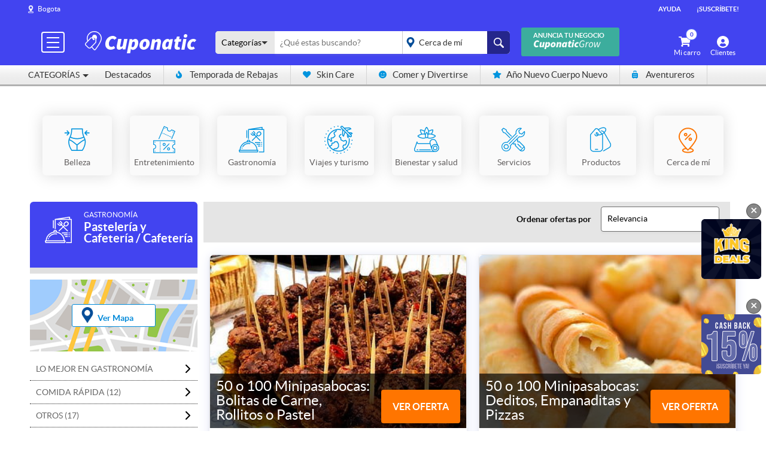

--- FILE ---
content_type: text/html; charset=utf-8
request_url: https://www.google.com/recaptcha/api2/anchor?ar=1&k=6LenvZQcAAAAAEsShhoW-7am6dI1XdJ8P3nEPxKQ&co=aHR0cHM6Ly93d3cuY3Vwb25hdGljLmNvbS5jbzo0NDM.&hl=en&v=N67nZn4AqZkNcbeMu4prBgzg&size=normal&anchor-ms=20000&execute-ms=30000&cb=w5wi5x87uh75
body_size: 49217
content:
<!DOCTYPE HTML><html dir="ltr" lang="en"><head><meta http-equiv="Content-Type" content="text/html; charset=UTF-8">
<meta http-equiv="X-UA-Compatible" content="IE=edge">
<title>reCAPTCHA</title>
<style type="text/css">
/* cyrillic-ext */
@font-face {
  font-family: 'Roboto';
  font-style: normal;
  font-weight: 400;
  font-stretch: 100%;
  src: url(//fonts.gstatic.com/s/roboto/v48/KFO7CnqEu92Fr1ME7kSn66aGLdTylUAMa3GUBHMdazTgWw.woff2) format('woff2');
  unicode-range: U+0460-052F, U+1C80-1C8A, U+20B4, U+2DE0-2DFF, U+A640-A69F, U+FE2E-FE2F;
}
/* cyrillic */
@font-face {
  font-family: 'Roboto';
  font-style: normal;
  font-weight: 400;
  font-stretch: 100%;
  src: url(//fonts.gstatic.com/s/roboto/v48/KFO7CnqEu92Fr1ME7kSn66aGLdTylUAMa3iUBHMdazTgWw.woff2) format('woff2');
  unicode-range: U+0301, U+0400-045F, U+0490-0491, U+04B0-04B1, U+2116;
}
/* greek-ext */
@font-face {
  font-family: 'Roboto';
  font-style: normal;
  font-weight: 400;
  font-stretch: 100%;
  src: url(//fonts.gstatic.com/s/roboto/v48/KFO7CnqEu92Fr1ME7kSn66aGLdTylUAMa3CUBHMdazTgWw.woff2) format('woff2');
  unicode-range: U+1F00-1FFF;
}
/* greek */
@font-face {
  font-family: 'Roboto';
  font-style: normal;
  font-weight: 400;
  font-stretch: 100%;
  src: url(//fonts.gstatic.com/s/roboto/v48/KFO7CnqEu92Fr1ME7kSn66aGLdTylUAMa3-UBHMdazTgWw.woff2) format('woff2');
  unicode-range: U+0370-0377, U+037A-037F, U+0384-038A, U+038C, U+038E-03A1, U+03A3-03FF;
}
/* math */
@font-face {
  font-family: 'Roboto';
  font-style: normal;
  font-weight: 400;
  font-stretch: 100%;
  src: url(//fonts.gstatic.com/s/roboto/v48/KFO7CnqEu92Fr1ME7kSn66aGLdTylUAMawCUBHMdazTgWw.woff2) format('woff2');
  unicode-range: U+0302-0303, U+0305, U+0307-0308, U+0310, U+0312, U+0315, U+031A, U+0326-0327, U+032C, U+032F-0330, U+0332-0333, U+0338, U+033A, U+0346, U+034D, U+0391-03A1, U+03A3-03A9, U+03B1-03C9, U+03D1, U+03D5-03D6, U+03F0-03F1, U+03F4-03F5, U+2016-2017, U+2034-2038, U+203C, U+2040, U+2043, U+2047, U+2050, U+2057, U+205F, U+2070-2071, U+2074-208E, U+2090-209C, U+20D0-20DC, U+20E1, U+20E5-20EF, U+2100-2112, U+2114-2115, U+2117-2121, U+2123-214F, U+2190, U+2192, U+2194-21AE, U+21B0-21E5, U+21F1-21F2, U+21F4-2211, U+2213-2214, U+2216-22FF, U+2308-230B, U+2310, U+2319, U+231C-2321, U+2336-237A, U+237C, U+2395, U+239B-23B7, U+23D0, U+23DC-23E1, U+2474-2475, U+25AF, U+25B3, U+25B7, U+25BD, U+25C1, U+25CA, U+25CC, U+25FB, U+266D-266F, U+27C0-27FF, U+2900-2AFF, U+2B0E-2B11, U+2B30-2B4C, U+2BFE, U+3030, U+FF5B, U+FF5D, U+1D400-1D7FF, U+1EE00-1EEFF;
}
/* symbols */
@font-face {
  font-family: 'Roboto';
  font-style: normal;
  font-weight: 400;
  font-stretch: 100%;
  src: url(//fonts.gstatic.com/s/roboto/v48/KFO7CnqEu92Fr1ME7kSn66aGLdTylUAMaxKUBHMdazTgWw.woff2) format('woff2');
  unicode-range: U+0001-000C, U+000E-001F, U+007F-009F, U+20DD-20E0, U+20E2-20E4, U+2150-218F, U+2190, U+2192, U+2194-2199, U+21AF, U+21E6-21F0, U+21F3, U+2218-2219, U+2299, U+22C4-22C6, U+2300-243F, U+2440-244A, U+2460-24FF, U+25A0-27BF, U+2800-28FF, U+2921-2922, U+2981, U+29BF, U+29EB, U+2B00-2BFF, U+4DC0-4DFF, U+FFF9-FFFB, U+10140-1018E, U+10190-1019C, U+101A0, U+101D0-101FD, U+102E0-102FB, U+10E60-10E7E, U+1D2C0-1D2D3, U+1D2E0-1D37F, U+1F000-1F0FF, U+1F100-1F1AD, U+1F1E6-1F1FF, U+1F30D-1F30F, U+1F315, U+1F31C, U+1F31E, U+1F320-1F32C, U+1F336, U+1F378, U+1F37D, U+1F382, U+1F393-1F39F, U+1F3A7-1F3A8, U+1F3AC-1F3AF, U+1F3C2, U+1F3C4-1F3C6, U+1F3CA-1F3CE, U+1F3D4-1F3E0, U+1F3ED, U+1F3F1-1F3F3, U+1F3F5-1F3F7, U+1F408, U+1F415, U+1F41F, U+1F426, U+1F43F, U+1F441-1F442, U+1F444, U+1F446-1F449, U+1F44C-1F44E, U+1F453, U+1F46A, U+1F47D, U+1F4A3, U+1F4B0, U+1F4B3, U+1F4B9, U+1F4BB, U+1F4BF, U+1F4C8-1F4CB, U+1F4D6, U+1F4DA, U+1F4DF, U+1F4E3-1F4E6, U+1F4EA-1F4ED, U+1F4F7, U+1F4F9-1F4FB, U+1F4FD-1F4FE, U+1F503, U+1F507-1F50B, U+1F50D, U+1F512-1F513, U+1F53E-1F54A, U+1F54F-1F5FA, U+1F610, U+1F650-1F67F, U+1F687, U+1F68D, U+1F691, U+1F694, U+1F698, U+1F6AD, U+1F6B2, U+1F6B9-1F6BA, U+1F6BC, U+1F6C6-1F6CF, U+1F6D3-1F6D7, U+1F6E0-1F6EA, U+1F6F0-1F6F3, U+1F6F7-1F6FC, U+1F700-1F7FF, U+1F800-1F80B, U+1F810-1F847, U+1F850-1F859, U+1F860-1F887, U+1F890-1F8AD, U+1F8B0-1F8BB, U+1F8C0-1F8C1, U+1F900-1F90B, U+1F93B, U+1F946, U+1F984, U+1F996, U+1F9E9, U+1FA00-1FA6F, U+1FA70-1FA7C, U+1FA80-1FA89, U+1FA8F-1FAC6, U+1FACE-1FADC, U+1FADF-1FAE9, U+1FAF0-1FAF8, U+1FB00-1FBFF;
}
/* vietnamese */
@font-face {
  font-family: 'Roboto';
  font-style: normal;
  font-weight: 400;
  font-stretch: 100%;
  src: url(//fonts.gstatic.com/s/roboto/v48/KFO7CnqEu92Fr1ME7kSn66aGLdTylUAMa3OUBHMdazTgWw.woff2) format('woff2');
  unicode-range: U+0102-0103, U+0110-0111, U+0128-0129, U+0168-0169, U+01A0-01A1, U+01AF-01B0, U+0300-0301, U+0303-0304, U+0308-0309, U+0323, U+0329, U+1EA0-1EF9, U+20AB;
}
/* latin-ext */
@font-face {
  font-family: 'Roboto';
  font-style: normal;
  font-weight: 400;
  font-stretch: 100%;
  src: url(//fonts.gstatic.com/s/roboto/v48/KFO7CnqEu92Fr1ME7kSn66aGLdTylUAMa3KUBHMdazTgWw.woff2) format('woff2');
  unicode-range: U+0100-02BA, U+02BD-02C5, U+02C7-02CC, U+02CE-02D7, U+02DD-02FF, U+0304, U+0308, U+0329, U+1D00-1DBF, U+1E00-1E9F, U+1EF2-1EFF, U+2020, U+20A0-20AB, U+20AD-20C0, U+2113, U+2C60-2C7F, U+A720-A7FF;
}
/* latin */
@font-face {
  font-family: 'Roboto';
  font-style: normal;
  font-weight: 400;
  font-stretch: 100%;
  src: url(//fonts.gstatic.com/s/roboto/v48/KFO7CnqEu92Fr1ME7kSn66aGLdTylUAMa3yUBHMdazQ.woff2) format('woff2');
  unicode-range: U+0000-00FF, U+0131, U+0152-0153, U+02BB-02BC, U+02C6, U+02DA, U+02DC, U+0304, U+0308, U+0329, U+2000-206F, U+20AC, U+2122, U+2191, U+2193, U+2212, U+2215, U+FEFF, U+FFFD;
}
/* cyrillic-ext */
@font-face {
  font-family: 'Roboto';
  font-style: normal;
  font-weight: 500;
  font-stretch: 100%;
  src: url(//fonts.gstatic.com/s/roboto/v48/KFO7CnqEu92Fr1ME7kSn66aGLdTylUAMa3GUBHMdazTgWw.woff2) format('woff2');
  unicode-range: U+0460-052F, U+1C80-1C8A, U+20B4, U+2DE0-2DFF, U+A640-A69F, U+FE2E-FE2F;
}
/* cyrillic */
@font-face {
  font-family: 'Roboto';
  font-style: normal;
  font-weight: 500;
  font-stretch: 100%;
  src: url(//fonts.gstatic.com/s/roboto/v48/KFO7CnqEu92Fr1ME7kSn66aGLdTylUAMa3iUBHMdazTgWw.woff2) format('woff2');
  unicode-range: U+0301, U+0400-045F, U+0490-0491, U+04B0-04B1, U+2116;
}
/* greek-ext */
@font-face {
  font-family: 'Roboto';
  font-style: normal;
  font-weight: 500;
  font-stretch: 100%;
  src: url(//fonts.gstatic.com/s/roboto/v48/KFO7CnqEu92Fr1ME7kSn66aGLdTylUAMa3CUBHMdazTgWw.woff2) format('woff2');
  unicode-range: U+1F00-1FFF;
}
/* greek */
@font-face {
  font-family: 'Roboto';
  font-style: normal;
  font-weight: 500;
  font-stretch: 100%;
  src: url(//fonts.gstatic.com/s/roboto/v48/KFO7CnqEu92Fr1ME7kSn66aGLdTylUAMa3-UBHMdazTgWw.woff2) format('woff2');
  unicode-range: U+0370-0377, U+037A-037F, U+0384-038A, U+038C, U+038E-03A1, U+03A3-03FF;
}
/* math */
@font-face {
  font-family: 'Roboto';
  font-style: normal;
  font-weight: 500;
  font-stretch: 100%;
  src: url(//fonts.gstatic.com/s/roboto/v48/KFO7CnqEu92Fr1ME7kSn66aGLdTylUAMawCUBHMdazTgWw.woff2) format('woff2');
  unicode-range: U+0302-0303, U+0305, U+0307-0308, U+0310, U+0312, U+0315, U+031A, U+0326-0327, U+032C, U+032F-0330, U+0332-0333, U+0338, U+033A, U+0346, U+034D, U+0391-03A1, U+03A3-03A9, U+03B1-03C9, U+03D1, U+03D5-03D6, U+03F0-03F1, U+03F4-03F5, U+2016-2017, U+2034-2038, U+203C, U+2040, U+2043, U+2047, U+2050, U+2057, U+205F, U+2070-2071, U+2074-208E, U+2090-209C, U+20D0-20DC, U+20E1, U+20E5-20EF, U+2100-2112, U+2114-2115, U+2117-2121, U+2123-214F, U+2190, U+2192, U+2194-21AE, U+21B0-21E5, U+21F1-21F2, U+21F4-2211, U+2213-2214, U+2216-22FF, U+2308-230B, U+2310, U+2319, U+231C-2321, U+2336-237A, U+237C, U+2395, U+239B-23B7, U+23D0, U+23DC-23E1, U+2474-2475, U+25AF, U+25B3, U+25B7, U+25BD, U+25C1, U+25CA, U+25CC, U+25FB, U+266D-266F, U+27C0-27FF, U+2900-2AFF, U+2B0E-2B11, U+2B30-2B4C, U+2BFE, U+3030, U+FF5B, U+FF5D, U+1D400-1D7FF, U+1EE00-1EEFF;
}
/* symbols */
@font-face {
  font-family: 'Roboto';
  font-style: normal;
  font-weight: 500;
  font-stretch: 100%;
  src: url(//fonts.gstatic.com/s/roboto/v48/KFO7CnqEu92Fr1ME7kSn66aGLdTylUAMaxKUBHMdazTgWw.woff2) format('woff2');
  unicode-range: U+0001-000C, U+000E-001F, U+007F-009F, U+20DD-20E0, U+20E2-20E4, U+2150-218F, U+2190, U+2192, U+2194-2199, U+21AF, U+21E6-21F0, U+21F3, U+2218-2219, U+2299, U+22C4-22C6, U+2300-243F, U+2440-244A, U+2460-24FF, U+25A0-27BF, U+2800-28FF, U+2921-2922, U+2981, U+29BF, U+29EB, U+2B00-2BFF, U+4DC0-4DFF, U+FFF9-FFFB, U+10140-1018E, U+10190-1019C, U+101A0, U+101D0-101FD, U+102E0-102FB, U+10E60-10E7E, U+1D2C0-1D2D3, U+1D2E0-1D37F, U+1F000-1F0FF, U+1F100-1F1AD, U+1F1E6-1F1FF, U+1F30D-1F30F, U+1F315, U+1F31C, U+1F31E, U+1F320-1F32C, U+1F336, U+1F378, U+1F37D, U+1F382, U+1F393-1F39F, U+1F3A7-1F3A8, U+1F3AC-1F3AF, U+1F3C2, U+1F3C4-1F3C6, U+1F3CA-1F3CE, U+1F3D4-1F3E0, U+1F3ED, U+1F3F1-1F3F3, U+1F3F5-1F3F7, U+1F408, U+1F415, U+1F41F, U+1F426, U+1F43F, U+1F441-1F442, U+1F444, U+1F446-1F449, U+1F44C-1F44E, U+1F453, U+1F46A, U+1F47D, U+1F4A3, U+1F4B0, U+1F4B3, U+1F4B9, U+1F4BB, U+1F4BF, U+1F4C8-1F4CB, U+1F4D6, U+1F4DA, U+1F4DF, U+1F4E3-1F4E6, U+1F4EA-1F4ED, U+1F4F7, U+1F4F9-1F4FB, U+1F4FD-1F4FE, U+1F503, U+1F507-1F50B, U+1F50D, U+1F512-1F513, U+1F53E-1F54A, U+1F54F-1F5FA, U+1F610, U+1F650-1F67F, U+1F687, U+1F68D, U+1F691, U+1F694, U+1F698, U+1F6AD, U+1F6B2, U+1F6B9-1F6BA, U+1F6BC, U+1F6C6-1F6CF, U+1F6D3-1F6D7, U+1F6E0-1F6EA, U+1F6F0-1F6F3, U+1F6F7-1F6FC, U+1F700-1F7FF, U+1F800-1F80B, U+1F810-1F847, U+1F850-1F859, U+1F860-1F887, U+1F890-1F8AD, U+1F8B0-1F8BB, U+1F8C0-1F8C1, U+1F900-1F90B, U+1F93B, U+1F946, U+1F984, U+1F996, U+1F9E9, U+1FA00-1FA6F, U+1FA70-1FA7C, U+1FA80-1FA89, U+1FA8F-1FAC6, U+1FACE-1FADC, U+1FADF-1FAE9, U+1FAF0-1FAF8, U+1FB00-1FBFF;
}
/* vietnamese */
@font-face {
  font-family: 'Roboto';
  font-style: normal;
  font-weight: 500;
  font-stretch: 100%;
  src: url(//fonts.gstatic.com/s/roboto/v48/KFO7CnqEu92Fr1ME7kSn66aGLdTylUAMa3OUBHMdazTgWw.woff2) format('woff2');
  unicode-range: U+0102-0103, U+0110-0111, U+0128-0129, U+0168-0169, U+01A0-01A1, U+01AF-01B0, U+0300-0301, U+0303-0304, U+0308-0309, U+0323, U+0329, U+1EA0-1EF9, U+20AB;
}
/* latin-ext */
@font-face {
  font-family: 'Roboto';
  font-style: normal;
  font-weight: 500;
  font-stretch: 100%;
  src: url(//fonts.gstatic.com/s/roboto/v48/KFO7CnqEu92Fr1ME7kSn66aGLdTylUAMa3KUBHMdazTgWw.woff2) format('woff2');
  unicode-range: U+0100-02BA, U+02BD-02C5, U+02C7-02CC, U+02CE-02D7, U+02DD-02FF, U+0304, U+0308, U+0329, U+1D00-1DBF, U+1E00-1E9F, U+1EF2-1EFF, U+2020, U+20A0-20AB, U+20AD-20C0, U+2113, U+2C60-2C7F, U+A720-A7FF;
}
/* latin */
@font-face {
  font-family: 'Roboto';
  font-style: normal;
  font-weight: 500;
  font-stretch: 100%;
  src: url(//fonts.gstatic.com/s/roboto/v48/KFO7CnqEu92Fr1ME7kSn66aGLdTylUAMa3yUBHMdazQ.woff2) format('woff2');
  unicode-range: U+0000-00FF, U+0131, U+0152-0153, U+02BB-02BC, U+02C6, U+02DA, U+02DC, U+0304, U+0308, U+0329, U+2000-206F, U+20AC, U+2122, U+2191, U+2193, U+2212, U+2215, U+FEFF, U+FFFD;
}
/* cyrillic-ext */
@font-face {
  font-family: 'Roboto';
  font-style: normal;
  font-weight: 900;
  font-stretch: 100%;
  src: url(//fonts.gstatic.com/s/roboto/v48/KFO7CnqEu92Fr1ME7kSn66aGLdTylUAMa3GUBHMdazTgWw.woff2) format('woff2');
  unicode-range: U+0460-052F, U+1C80-1C8A, U+20B4, U+2DE0-2DFF, U+A640-A69F, U+FE2E-FE2F;
}
/* cyrillic */
@font-face {
  font-family: 'Roboto';
  font-style: normal;
  font-weight: 900;
  font-stretch: 100%;
  src: url(//fonts.gstatic.com/s/roboto/v48/KFO7CnqEu92Fr1ME7kSn66aGLdTylUAMa3iUBHMdazTgWw.woff2) format('woff2');
  unicode-range: U+0301, U+0400-045F, U+0490-0491, U+04B0-04B1, U+2116;
}
/* greek-ext */
@font-face {
  font-family: 'Roboto';
  font-style: normal;
  font-weight: 900;
  font-stretch: 100%;
  src: url(//fonts.gstatic.com/s/roboto/v48/KFO7CnqEu92Fr1ME7kSn66aGLdTylUAMa3CUBHMdazTgWw.woff2) format('woff2');
  unicode-range: U+1F00-1FFF;
}
/* greek */
@font-face {
  font-family: 'Roboto';
  font-style: normal;
  font-weight: 900;
  font-stretch: 100%;
  src: url(//fonts.gstatic.com/s/roboto/v48/KFO7CnqEu92Fr1ME7kSn66aGLdTylUAMa3-UBHMdazTgWw.woff2) format('woff2');
  unicode-range: U+0370-0377, U+037A-037F, U+0384-038A, U+038C, U+038E-03A1, U+03A3-03FF;
}
/* math */
@font-face {
  font-family: 'Roboto';
  font-style: normal;
  font-weight: 900;
  font-stretch: 100%;
  src: url(//fonts.gstatic.com/s/roboto/v48/KFO7CnqEu92Fr1ME7kSn66aGLdTylUAMawCUBHMdazTgWw.woff2) format('woff2');
  unicode-range: U+0302-0303, U+0305, U+0307-0308, U+0310, U+0312, U+0315, U+031A, U+0326-0327, U+032C, U+032F-0330, U+0332-0333, U+0338, U+033A, U+0346, U+034D, U+0391-03A1, U+03A3-03A9, U+03B1-03C9, U+03D1, U+03D5-03D6, U+03F0-03F1, U+03F4-03F5, U+2016-2017, U+2034-2038, U+203C, U+2040, U+2043, U+2047, U+2050, U+2057, U+205F, U+2070-2071, U+2074-208E, U+2090-209C, U+20D0-20DC, U+20E1, U+20E5-20EF, U+2100-2112, U+2114-2115, U+2117-2121, U+2123-214F, U+2190, U+2192, U+2194-21AE, U+21B0-21E5, U+21F1-21F2, U+21F4-2211, U+2213-2214, U+2216-22FF, U+2308-230B, U+2310, U+2319, U+231C-2321, U+2336-237A, U+237C, U+2395, U+239B-23B7, U+23D0, U+23DC-23E1, U+2474-2475, U+25AF, U+25B3, U+25B7, U+25BD, U+25C1, U+25CA, U+25CC, U+25FB, U+266D-266F, U+27C0-27FF, U+2900-2AFF, U+2B0E-2B11, U+2B30-2B4C, U+2BFE, U+3030, U+FF5B, U+FF5D, U+1D400-1D7FF, U+1EE00-1EEFF;
}
/* symbols */
@font-face {
  font-family: 'Roboto';
  font-style: normal;
  font-weight: 900;
  font-stretch: 100%;
  src: url(//fonts.gstatic.com/s/roboto/v48/KFO7CnqEu92Fr1ME7kSn66aGLdTylUAMaxKUBHMdazTgWw.woff2) format('woff2');
  unicode-range: U+0001-000C, U+000E-001F, U+007F-009F, U+20DD-20E0, U+20E2-20E4, U+2150-218F, U+2190, U+2192, U+2194-2199, U+21AF, U+21E6-21F0, U+21F3, U+2218-2219, U+2299, U+22C4-22C6, U+2300-243F, U+2440-244A, U+2460-24FF, U+25A0-27BF, U+2800-28FF, U+2921-2922, U+2981, U+29BF, U+29EB, U+2B00-2BFF, U+4DC0-4DFF, U+FFF9-FFFB, U+10140-1018E, U+10190-1019C, U+101A0, U+101D0-101FD, U+102E0-102FB, U+10E60-10E7E, U+1D2C0-1D2D3, U+1D2E0-1D37F, U+1F000-1F0FF, U+1F100-1F1AD, U+1F1E6-1F1FF, U+1F30D-1F30F, U+1F315, U+1F31C, U+1F31E, U+1F320-1F32C, U+1F336, U+1F378, U+1F37D, U+1F382, U+1F393-1F39F, U+1F3A7-1F3A8, U+1F3AC-1F3AF, U+1F3C2, U+1F3C4-1F3C6, U+1F3CA-1F3CE, U+1F3D4-1F3E0, U+1F3ED, U+1F3F1-1F3F3, U+1F3F5-1F3F7, U+1F408, U+1F415, U+1F41F, U+1F426, U+1F43F, U+1F441-1F442, U+1F444, U+1F446-1F449, U+1F44C-1F44E, U+1F453, U+1F46A, U+1F47D, U+1F4A3, U+1F4B0, U+1F4B3, U+1F4B9, U+1F4BB, U+1F4BF, U+1F4C8-1F4CB, U+1F4D6, U+1F4DA, U+1F4DF, U+1F4E3-1F4E6, U+1F4EA-1F4ED, U+1F4F7, U+1F4F9-1F4FB, U+1F4FD-1F4FE, U+1F503, U+1F507-1F50B, U+1F50D, U+1F512-1F513, U+1F53E-1F54A, U+1F54F-1F5FA, U+1F610, U+1F650-1F67F, U+1F687, U+1F68D, U+1F691, U+1F694, U+1F698, U+1F6AD, U+1F6B2, U+1F6B9-1F6BA, U+1F6BC, U+1F6C6-1F6CF, U+1F6D3-1F6D7, U+1F6E0-1F6EA, U+1F6F0-1F6F3, U+1F6F7-1F6FC, U+1F700-1F7FF, U+1F800-1F80B, U+1F810-1F847, U+1F850-1F859, U+1F860-1F887, U+1F890-1F8AD, U+1F8B0-1F8BB, U+1F8C0-1F8C1, U+1F900-1F90B, U+1F93B, U+1F946, U+1F984, U+1F996, U+1F9E9, U+1FA00-1FA6F, U+1FA70-1FA7C, U+1FA80-1FA89, U+1FA8F-1FAC6, U+1FACE-1FADC, U+1FADF-1FAE9, U+1FAF0-1FAF8, U+1FB00-1FBFF;
}
/* vietnamese */
@font-face {
  font-family: 'Roboto';
  font-style: normal;
  font-weight: 900;
  font-stretch: 100%;
  src: url(//fonts.gstatic.com/s/roboto/v48/KFO7CnqEu92Fr1ME7kSn66aGLdTylUAMa3OUBHMdazTgWw.woff2) format('woff2');
  unicode-range: U+0102-0103, U+0110-0111, U+0128-0129, U+0168-0169, U+01A0-01A1, U+01AF-01B0, U+0300-0301, U+0303-0304, U+0308-0309, U+0323, U+0329, U+1EA0-1EF9, U+20AB;
}
/* latin-ext */
@font-face {
  font-family: 'Roboto';
  font-style: normal;
  font-weight: 900;
  font-stretch: 100%;
  src: url(//fonts.gstatic.com/s/roboto/v48/KFO7CnqEu92Fr1ME7kSn66aGLdTylUAMa3KUBHMdazTgWw.woff2) format('woff2');
  unicode-range: U+0100-02BA, U+02BD-02C5, U+02C7-02CC, U+02CE-02D7, U+02DD-02FF, U+0304, U+0308, U+0329, U+1D00-1DBF, U+1E00-1E9F, U+1EF2-1EFF, U+2020, U+20A0-20AB, U+20AD-20C0, U+2113, U+2C60-2C7F, U+A720-A7FF;
}
/* latin */
@font-face {
  font-family: 'Roboto';
  font-style: normal;
  font-weight: 900;
  font-stretch: 100%;
  src: url(//fonts.gstatic.com/s/roboto/v48/KFO7CnqEu92Fr1ME7kSn66aGLdTylUAMa3yUBHMdazQ.woff2) format('woff2');
  unicode-range: U+0000-00FF, U+0131, U+0152-0153, U+02BB-02BC, U+02C6, U+02DA, U+02DC, U+0304, U+0308, U+0329, U+2000-206F, U+20AC, U+2122, U+2191, U+2193, U+2212, U+2215, U+FEFF, U+FFFD;
}

</style>
<link rel="stylesheet" type="text/css" href="https://www.gstatic.com/recaptcha/releases/N67nZn4AqZkNcbeMu4prBgzg/styles__ltr.css">
<script nonce="pwI2ydKiu-Dy0_9ft3NuxQ" type="text/javascript">window['__recaptcha_api'] = 'https://www.google.com/recaptcha/api2/';</script>
<script type="text/javascript" src="https://www.gstatic.com/recaptcha/releases/N67nZn4AqZkNcbeMu4prBgzg/recaptcha__en.js" nonce="pwI2ydKiu-Dy0_9ft3NuxQ">
      
    </script></head>
<body><div id="rc-anchor-alert" class="rc-anchor-alert"></div>
<input type="hidden" id="recaptcha-token" value="[base64]">
<script type="text/javascript" nonce="pwI2ydKiu-Dy0_9ft3NuxQ">
      recaptcha.anchor.Main.init("[\x22ainput\x22,[\x22bgdata\x22,\x22\x22,\[base64]/[base64]/[base64]/bmV3IHJbeF0oY1swXSk6RT09Mj9uZXcgclt4XShjWzBdLGNbMV0pOkU9PTM/bmV3IHJbeF0oY1swXSxjWzFdLGNbMl0pOkU9PTQ/[base64]/[base64]/[base64]/[base64]/[base64]/[base64]/[base64]/[base64]\x22,\[base64]\x22,\[base64]/[base64]/w6QKw7jDocOowpFww4zDhRFNwq/ClgzCpCTDk8OKw48kWDTCucKhw6HCnxvDp8KbFcOTwq0sPMOIFG/CosKEwq3DiFzDk2J0woFvNV0iZkAnwpsUwoLCs31aJcKDw4p0VcKsw7HChsOEwoDDrQxowpw0w6Mow5tyRDHDmTUeLMK8wozDiCrDmwVtNFnCvcO3MsOQw5vDjUnClGlCw70Dwr/[base64]/Q8KQEcKMwoECw74bwqkvD8K2SicfwpLDs8Kkw6TCoWXDrMK2wrU0w4gyTmMawq4zOnVKRsKPwoHDlCXCgMOoDMOUwrhnwqTDlRxawrvDucKOwoJIGcOGXcKjwpxXw5DDgcKSB8K8IjYAw5Anwp3Co8O1MMO4wonCmcKuwrjCvxYIBMKIw5gSXiR3wq/[base64]/Az/CsVluwr/CgcO1DcKWFMKVw6MnYcOFw5PDjMOKw5pGYsKtw77DnVdEHMKswrDCuHvCtsKrDl5gd8O7HMOgw6tJL8Khwr8HY1cHw7MDwqkAw6TCtAbDrcK1G18ewqclw6gpwowXw41KOMO0FcK6SMOdw4o/w6IPwoHDjDBfwqRNw5vCjnzCnCYNfxRgwphBYMKHw6/CksOqwrzDi8KWw5IdwqNCw4Jqw789w5DDlUPDjMKbHsKGUUFXQ8KGwrBNasOKCQJ+TMOCdTXCmBpUwoxReMO9HFLCiR/[base64]/DusOEGlDCiVXCrVMOw4XDtyp5I8KEwprCjGfCok9Ew4ESwo/CqErCo0LClVbDscKWD8Oyw49sScO+IQjDpcOcw57Dgm0GJMKQwqHDpHTCsnRAJMKSa3rDmMKRRAHCrALDlcK/DMO/wotFBC/[base64]/woAQBSEtNW7CosOLw5Yfw4XCsHFAPsKITMK2wptnLTDCjRwCw5IWN8OCwphsMEDDo8O0wpkNbX4ZwqTCtG4bMXo/[base64]/w65fMcKfM0zCg2toccKlfcKfGMOtw5FqwqBWLcOmw4nCosOgeVjDnMKzw5/[base64]/DtQrDgMOzwpLDmEYNw581wrjDtsKuCX8XXcOgGcKlbcO1w4ljw78DAgvDvU8AfsKlw5AxwrPDpQXCjw3CszTCtsORwq7CssOyOjQJbcOcw47DoMOCw7nCnsOAEk/Cu1HChcORe8Kyw557w6HCvMOAwptYw49TeW0Kw4fCnMO0UsOvwp5AwozDjCTCug3CmsK7w5zDjcOxJsOBwrQ0w6vCrMOuwpE0wrrDmyjDpDbDo20OworCvWfCsDRGU8KqZsOVw61Jw7XDusO+SsKgJkd9UsOLw7zDsMOvw7zDnMKzw7vCtcOkG8KsazPDk1fDj8K3w6/CssOnwo/Dl8KrFcO5wp4Zbn4yMHjDu8KkPMOewqgvw7MEw7zCgcKyw6k+w7nDtMK1R8KZwoMww7EVLcOSaz/CjnfCo19HwrTCocK7TjbCik00DWzCmcK3a8OpwpBGw4fDp8OuDAZ7D8OkYWdCS8OgVVvCuABjw4/CoUtrwp/[base64]/CssKlMMOYw7HCsSxtw5nCrnkFworCk2tyw7ENwprDu0I3wqoJw4zCgMOeJzjDqUfDnQLCphgRwqbDlEzDqBXDq0nCisK0w4vCo2gSccOBwrPDhwhKwrPDpxrCqjrCr8KIecOBQ0rCj8OXw6vDnz3DrhEsw4NcwpLDrMOuDsOYd8O/TsOrwrZ1w5ptwogZwqk3w4LDi2XCjcKmwrLDrsKOw5TDgMO4w6JMOSDDm3dpw6klCMOEwpU4dMKmUSVtw6QewpRlwo/Du1fDuhLDrGbDsksafQ4uPcKKcE3ChcOLwpUhDMO/IMKRw6nCsEvDhsOodcO8woAgwr4WQDo+w6UWw7YdJMKqfcKsSBBVwofDssOJwobCqMOiJ8ONw5PDlcOKRcKfAmjDogvDnxbChUjDiMOkw6LDqsOUw5HCtQBrJmoFR8Kjw7DCjCVLwq1sWBDCvhXDucOkw6nCoCfDlFbClcKZw6PDusKjw6/DiGEGbMOibsKUBzXDmi/Don/CmcOORyfCkVBiwopow7bCpMKfC39ewol6w4nCqHjDon/DoxLDqsOLcxrCoUEzOEkHw7F4w5LCr8OCUjJew6QWZwckSV8/PSbDhsKGwq7DrU3DgxQRAxJGwqXDj1fDmirCucKTHHLDmcKwZTvCpMKRNTAdEDV2NFlsIW3DrDNZwpN8wqwKMsOpXsKdw5XDriZRd8O4Sn/DtcKGw5DCm8O/wojChcKqw4jDsTDCrsKXCMOHw7VRw6/CgDDDjnnDlg0iw6dBEsOjOF/Cn8Oyw6IWAMK+GGjDoxRHw6jDu8OLQsKiwowqIsOBwr9RUMOaw64wKcOeOMOBQhZ1wqrDgD7DtMOCAMKxwrvCvsOYwr9sw6XCm1PCnsOjw5bCngXDs8Kww7I0w6PDqjsEw7lUHSfCoMKYwqTDvA8sIsO0H8KZBzBBC1/DpMKww6TCp8KSwrxGwo/DhsO3STguw7/[base64]/[base64]/CgnUjw5tIEUFXWCvCvQ1uEX9jw79nw6t5w7/CrsObw5XDu3nDjBlIw6HCsUpMVADCs8OTcD41w5pgTiLClsO8w4zDjGXDkcKmwo44w6DDtsOME8KKw4EEw57DtsOGaMKsC8Knw6vCgAfCpsOmVsKFw7Zww4IyaMKXw50uwpwDwqTDkRLDmk7DvRpCW8K4CMKmGcKVw4ojakcsLcKaRSTCrSBKCMKPwoZlDjIZwq3Dsk/DhsKKT8OawqzDh1nDn8OGw5DClEINwoTClE7DpsKkw6lYVMOOLMO6w73DrlVyUMOYw4ERVsKGw4wRw5I/AnZqw73Cl8OewqBqSsOWw7TDijFhHMKxw5g0K8Ovwp1rDMOXwqHColPCpcOLSsOqCV7DlD4Nw4HCn0/Drkcvw7x9FVVsbDJ1w6JJRj1Xw67DjSF5E8O8GMKdJQ9XMjbDjcKawoVUwpLDu0ZDwoTCighdLsK5cMKDa1bCjU3DscKBH8KDwq/DoMOWHMKtQcK/Lis9w61qwrPCvyRKKMO4woUawrnCsMK0OgXDlMOJwp9FDnTCsi1xwonDgF/[base64]/[base64]/CmDrDkcOWwojDkcK8QMOBM8ONw49owoo4F3dIf8OhJ8OXwo82WFBsA2shYMO3JnlnWw/DmcKSwqMdwpAFEC7Dm8OHPsO7K8K/w4LDicKfHCAzw67CpiwMwpNHL8K3XsKywprCrFbCmcOTWsKawoVvSyTDncOIw6Fhw5BGw7/CncOJE8KabzRiH8KIw4HCgcOQwpk2X8ORw5TCtcKodV5DWMKJw68AwpwsacO/[base64]/Ct3rClMKOw6DDksOHFiTDp8Ksw7bDpMK1HwpdCWXCjsOLSXPCoho3wpd4w7dTNSfDuMKRwptxMVVLPsKWw6VBMMKQw4VKMGliJi3DhwQXVcOwwpt+wozCpiXCpcOgwoBrYsO/[base64]/[base64]/DgQliw4TCi3RjwpvCisOSNz12ZzRBAyFGworDhMOWw6MZwrHDmVPDisKDOsKDC3LDkcKfJcK9wpjCmxvCjsOVTsKVYWHCpw7Dk8O4K2nCuBXDvcKLe8OuLhENZkdVBGbCksKrw7t/wrZaED56w5/Cr8OKw5XDscKSw4XCgiMBDMOKFyvDtSRmw4PCl8OmTMOjw6DCuivDk8Kkw7d+JcKVwrnDtsOeZz4ZXcKKw6HCnCcHYx1Xw5PDisKYw6AWZm/CrsKyw6bDoMKAwqXCmCoJw7Rhw5DDpBPDqcOuU3xUAkUCw7oAUcOrw5EwXFLDrMOWwqnDk00pMcKBPcKfw5cPw4pQBcK9OUPDti42WcOgw5JEwrU/[base64]/w43CisKEDEFHwrh9w7QTCcK5FcOgwqHCrGJOw5/DpWwWw7zDphnCgx0Aw40fYcO7FsKpwqZucx/[base64]/w6oYw4U5w48CwoHDhMK/wobDsxLDoifCocKORF4sc0LCucOMw7zCjUDDoB4IejXDl8OVbMOaw5dIbsKow47DqMK0DsK0IMOYwqh3w7NDw7lEwq7Cv0/Cgw4VVcKXw6x4w6g1cFpewpktwqvDp8K4wrfDnFg6R8KCw4bCv3xNwovDpsObfsO5d1HCgAfDqSPCrcKrUHjDtMO0cMOUw4xfYB8yci/DssOIRDzDsmc+chdSeA/[base64]/[base64]/DuXdXR8KuK3nDrMKQw7kgw7Y7AG0HX8KaNsK1w6HCgMOIw6jClcKmw7DCjGDDsMK3w75FBxjCuWfChMKTdMOlw5nDk0Ruw6vDihEjwqjDiw/DtwcOesO/w4guw7FQw7vCl8Klw4/CsWhBIijCs8OwOUFcVsOYw6J/[base64]/Do8O0bAfDqDsdwrUHE8OhP1bDhHnCtlNnOsOlFhbChA1iw6zCmhsyw73CrgvDmw5Lw59UbEE0wrwjwqV7XT3Dr2R+ZMOcw5Q7wpTDq8KzMcKmYsKNw5/Dm8OIQTEyw6bDg8KKw5Zgw4rCoV/CgMOzwoZYwrQbw5nDjsOjwq4LTCDDuz9hwoBGw5LDkcOww6A2fEEXwqh3w4jCuhPDq8OzwqEXwrolw4MfdMOTwrbCq19twp01IWMPwpnDpFjCtABGw6I/w5zCt13Ct0bDrMO+w6xHBsKWw7PCkT8iJcO5w6QrwqJbVsKoTMKOw6Judh0vwqcpwocdOSh2w68BwpF3wrZ1woc7MjhbXCN5w4YkHT5jJMOTQG3Dm3RfBE1tw4NGb8KfD1vDslvDoUNqWjPDg8K4wohAdzLCuU/DlCvDrsK+JMKnd8O0wpl0LsKEY8Ocw6x7w7/[base64]/CisOdw4dTKsKkwoYybwQ+woPCksO1FT5mWCJHwoshwrpMWcKidMK+w41TfcKdwrERw6ZgwoTCkmQDwr9Iw7oWGVpFwqvCsmhfV8OZw55Tw5gJw5VubMOVw7TDnMKww4QufcODFWHDsDPDo8Ojwo7DhHvChm/ClMOQw5DClHHDrC7Dix7DpMKawofCjMKdKcKNw6EBI8OLSMKFMMK8DcKrw4Yww4QRw5/[base64]/Qi9FDsOyJ3omwrvDvj8Ha8K/w5k0w5vDgcKtwr7CisOtw4PCqAzDmlDCl8K1DRA1fTEaw4jCn2/DhWHCpHDCjMK9w6NHwqE9w5cNVFJRLy7ClGt2wrYEw6dBw5HDkCrDhwvDqMKzFk5Dw7DDp8OmwrnCjhzCrsOpf8Ogw6ZswosqZzBUXsK4w7/Dm8OqwqbCoMKsO8KENB3CjwBWwr/CtMK4PsKDwrlTwqpwFsO2w5p0ZXnCvcOywrAeRsKYCSbCkMOQS3wmdnsfYWfCtHtaMEjDlcOECk4rYMOBUcK0wqfCj0TDj8Ojw4Qxw6PCnS/Cg8KuNG/[base64]/[base64]/[base64]/[base64]/CssK9FcOxCsOAwpfCmcOAw4JFKcOCwp1xZnDDqMOgFh7CugdsBmzDrsO+w6bDhMOSwoV8wrLDtMKlw4ZDw7l9w5QYwpXCln9Sw792wqhSw7sjXcOrb8KIacK8w6VsMsKOwoRWU8Odw4ASw5Rpwpk/w7vCmsOENsOmw67CqiIRwqFvw4wZWBdrw6bDh8OrwoPDmgTDh8OdJMKDwoMcDsOawp5xUD/CgMKYwr7DuSrCoMKabcOfw5TDiWjCl8KRwqAzwoXDswxnTCkNbMOcwoU3wpTClsKULsOEwrLCjcKWwpXCkMKaAAouZ8KSIsOmTjYDTmPDtyNKwrs3SHPDjcKHP8OSecK9w6guwpzCtBBfw7/CvcOjf8OpKV3DhcKjwrglQC3ClsOxGEZow7c4LcKZwqQ1w47ChFrCgSzCvUTDm8OGLcKrwoPDgh7CgMKBwp7DgXdBF8Kbe8KGw5/ChRbDvMK5PMOGw53CjsKdewUFwpPClmLDqTbDsi5BU8OneV99OMOww7vCtMK8e2zCuQXDswDClMOjw4lwwqlmI8Oww5/DmsOqw5x/wqhSBcO0CEdfwqcyKGfDvsOJXsOHw4XClSQiEgbDkDXDocOJw7zCgMKQw7LDrQ86w7bDt2jCscKuw65Lwq7CghFqc8OcN8KywrzDv8OqLxzDqW8Jw4TCp8Ovwrpgw5vDklvDpMKCZjc8AgFZdh94c8Ogw5HCvn0ObsOzw6FtGMK9dm/Ch8O+wqzCuMO9woofFEcOLF5sYjBxC8K9w7IHVzfCrcO7VsOywrs5I1/DrlbCnQ3Ch8Kow5PDvGc6B2Ncw4g6Mj7DlFh2wo8TRMKww4/[base64]/CiDfCjA7DsMKMXsO+wqjDoGEWXyfCkyzDmVvDnwcmQRrCt8OCwoAXw6zDgsK7bhHCpmYENG7DqMKvwpzDqmnCpsOaB1fDi8OnKkVlw6Vnw5XDucKjT0PCncOnLDQDX8K4NB7DnxjDsMKwEH/ClQU0AcOOwpLChsK+R8O1w4HCqx1hwpZGwoxDPQ/CicOhIcKLwrBAP0lBLjt/EsKcBj5jQQDDsR95QwlZwqTCkDDDiMK8w7/Dg8KOw7ICOT/DjMKBwoIgYjnDvMOlcC90wqYmckVvFMO/wovDhcKJwoITw5I1WnjCq1FTAMOcw6JbfcOzw4sdwq93dcKQwrQlCAAiw71NacK+w5NmwrrCjsK9CHPCvMKPQhYFw6Yzw6JDBgDCg8OQLHPCrgAaOCIzPC4two9wahjDuA/DmcKeCQ5PL8K2BMKgwpBVegrDoF/Cqlgxw40jYCfDhcOZwrjDpivDscOQZsK9w48dMmZMEj7DhGACwrfDosOfBjnDu8K9aDpnIcO8wq/DrMOmw5/ClRLDq8OiKkvCiMKOw6k6woHCnjnCsMOBfMOnw6k0B0gcwpfCtSxSYTHClwQ3YjsMwqQlwrTDgsOAwq9XTxhmMmoGwq7DiR3CpWwQaMKZJCXDr8OPQjLDpwfDjsKQbRpZR8Obw7zDgl9sw6/CkMOOK8Ovw7nCtcK/[base64]/DmMOsw6/CqRZIecOYwp1FZXBRZFLCs28cRMK1w7pDwowLZ1XCj2PCo2oawpZJw57Cg8OMwp3DusO/ISZ+wqUZYcOEf1YUVxzCiHhjfQhUwrAFaV1/V0BmU25JBylNw7QAE2rCo8O4dMOPwrfDtwjDt8O6HMK6InxjwozDscKHQD0hwpkrZcK1w57ChSvDtMKvaSzCq8K5w6bCqMOTw54lwrzCrMOAU0g/w5HClGbCtC/CviclFD87YiAxwrjCscOIwqUMw4jCksKmS3PDvMKRYi/Dqg3DtSjDhnkMw6wOw6nDtj4zw4rCoTxrOnLCjHMMT3XCqEJ8wr/CrMKUIMOXwo3DqMKzHMKof8OSw55owpZDwqfChT7DsCoQwpDCixJEwrTDrRnDg8O1H8OuZXIxQcOkOAo/woHCo8Onw6RtQMO9ZmrDjyTDvhHDg8KzBSUPLsOHw6bDkSHCgMOZw7LDgGFLDVHClsO9wrDCt8KqwpnDuwhKwqbCisOpw6kdwqYZw4AaRmEFw6DCk8KsXCXDpsOPUDbCkE/DhMOeZEZpwqhZwo9Zw5c5w4zDpQtUw5cYMcKswrMswr7CihxWe8KLwrfDj8OxesOndjMtc200bWrCu8O5Q8KzOMOqw6EzTMOCHsOpRcK/C8OJwqjCkRXChTEtXgrCh8K9Uz3DvsObwoTChMObenfDs8OzdXNHWHbCvXNPwrXDrsKmRcOAB8KBw4nDuF3CsGYfwrrDusK2GGnDkkEcBgDCk0ZVLD9JXHDCvGZKwr41woYDfQhmwrR0EsK4ZsKSD8O/[base64]/CoMOzw6Zdw4EtWB3Doh06wpV8w5UwHALCqXM5E8OlVEkyVSbDvsK3wpDCkkTCnsOUw5BbHMKIAsKswosbw7TDiMKqN8KKw4M8wpYaw4hrWVbDggVqwr4Aw5cxwpvDk8K9M8K/wqzDpht+w7YVRMOUennCowpgw6M7Bn9Kw5rDt1VKXMO6bsOzeMO0LcKtQB3CsxbChsKdBMORNxvDsizDp8KrUcOVw7tOQ8KgY8KSw7/ClMO9wpNVQ8Oiwr3DvQ/Ct8OJwoXDq8OCFEpqMyfDs2LDhCoBI8KZGEnDiMKPw7INFjkYwpXCiMK2dRLCnFpFwq/CujhDMMKQf8Odwopswq1SQioxwpbCvAnClcKEGkwmZwEILTzCssK4ZWXDgD/[base64]/CmMOAw4HDr8OARcKCw4gJw7hxPMKTw4cjwqjDkAYdY3IWw6J7woRrSCV2WMOOwrbCi8KgwqTCvR7DqToWEsOEQcOsRsOYw4nCpsOkDjLDl0gIZj3DkcKxbMO4Gz0eKcOgRk/Dv8ORLcKGwpTClMOzDcKmw6TDg07DrDTDq13CrsOgwpTDs8KiAzQUJXARAhLCnsKdw73CqsKGw7vDs8KKUMKmNRptBy4ZwpI8J8OgLB3Cs8OBwoYvw6LCq18YwoTCiMKwwovDlnvDkcOjw7XDrMO9wqBIwppNMcKPwrzDvcKXGcOJGMOawrTChMO6Fk/CiB3DtWHCnMOaw7hhJkpODcOLwqcxMsKywqvDnMOKSC/DvcOLf8OkwojCksK4ZsKOOTACdw7Cq8O3QMKCT30Kw5vCmywxBsOZLhVWwqXDj8OxW1/ChMOuw6Q0YcOOXMODwpMQw5JLWsKfw7c/A1tlWSNpYn3CgsKqKsKgAkLDuMKODMKZAl46wpnCusO0W8OAdiPCqMObw5IeS8K9w4BRw6sPdQJDG8OhEEbCjR7CnsO1HMOXCgTCoMK2woJywoEXwrnDqMKdwrvCuGBZw4YswrB/dMKtHcKbRTgpeMKmw6XCjg5JWkTDtsOSLD5SDMK6b0IVwpcFCkLDp8KzcsKiWx3Cv2/CtxRAOMKJwrFbTg9ZE2TDkMOfDEnCocOewpxlB8K+w5HCrMO1TMKXesKBwo3Dp8KdwqrDu0tJw7fCl8OWTMO5YMO1ecKvGjzCnDTCvcKUJMOyHD9ewrZvwqvCp0fDv2lMK8K4D2vCvFMEwr0tA1zDggbCpU7CrT/DtcOBw6zDn8OCwqbCnw/[base64]/CjMK+w4BzScKNasOFdsKOw6U8w6PDkcOHworDr8O9woxdOknDuUnCmMOed1jCucK4w47CkzbDunrCgsKqwoVcNMOxXMKgw6jCgDLDjDtnwpvDg8KnT8Orw6rDm8Ofw75zQ8OYw7zDhcOhDMKAwplWVMKucTzDjcK+w6/CujMdwr/DjMKoflnDk2rDp8KUw4VCwpkgLMOSwo1IfsONcQvCqsKKNjHCrkLDqx9pRcOkdRjDpg/Ciw/CmyDCqnjCsjkvb8OQEcKpwrnDhcO2wovDpF7DlFTCh0DCgsKww7oNKDbDjj3CmDfCo8KMAcKrw6h6wosOW8KcbV9Iw41HDkVVwqvCgsO1BsKNAVbDpXLCr8Oewq/[base64]/CpMKEJcKEEcOEHhVuw5IDw7DDrEMewovDuH9HasO0amTClcKwMcOMR2JSUsOkw4APwrsTwqXDhljDuSB8w4cdaQfCmcOqw4vCsMKqwpo6NRcAw5gzwrfDjMOAwpM+wodjw5PCsmw9wrN1w5Nkw4Qcw4lNw7nCmsKeA2/CmVF0wqxXWSE5w4HCrMOWBsOyB3nDtMKDUsKMwr3DssOgBMKaw63CosOEwphowoAVAcKGw6ZwwqsNPkxbKV5uB8K1TB7DosKHW8OJRcK5w4srw4dwFwIIRsO/w5zDkzwrOMOZw6DCh8Ofw7jDgnocw6zChBZhwqYQw4wCwqnDpsO5wpJwKcKaEw9ObCbCh3xPw6ZyHXJWw6/Ck8KLw6vCnHMOw5LDn8OBICfCnMKnw7TDpcO/wozCmnXDoMOJX8OtCsKbw4XCg8KWw53CusKTw7/Cj8KTwp1lYCoSwpfDs13Coz9BUMKCYcKnwpnCmcOdw4JowqDCmsKfw7ctVG9nEzUWwpFCw4HCnMOhY8KSOFbCvsOWwoLDoMKcf8OLT8O4MsKUVsKaPhXDjg7Cix3DsGDDgcOSbj/ClVvDicO4wpQcw4zDlg1Aw7HDoMOEbMKOYEdsDFMnw4BuTcKHwofDl0dbIcKlwrUBw5cgOVzCi19BViYZLzPDrlVCezLDvQLDnB5ow5jDlGQ7w4/DrMKSeWYWwrXCgMKJwoJWw61QwqdUesODw7/CszzDm0rCgHhCw7XDoj7Ds8KkwoAywokzSsKQwpvCvsOiwp1Hw6kJw4LDnj/[base64]/DoXTDiCzDmHbCusKLw5ZCwqY6HkQdAMKzwpXClgnCrcKPwpzCgwsNB1dxFhjDjntFw5PDiAFIwqZHJnHCh8Kww6zDu8OhVHvCvQXCk8KFCsOpJmQ3wq/CtsOQwp/CgisxBcO/HsOewofCujbCpTnCtHDCiyTCjSJXDcKlH3BUHlkawrpCX8OSw4krbcKJaDMaUXPDjCjCr8KyayXDqBEDE8K7NHLDo8OtOzbDncOXQcKfLQYgw4nDr8OEYi3ClMOVbgfDtUE5wpNnwo9Bwr1VwqYDwp94ZV/Dm13DpsORCwk6JjjCnMKdwq9yF1PCr8OdRijCmxHDo8K6A8K8KcKqKcOLw4tvwqDDm0jCsQvDqjJ5w6nCt8KceBoow7doZsOBaMKWw7p9McKxIGlna0FlwoMAOwTCvSrCkcOOVhzDucKuw4HDuMOZL3k2w7vCt8OqwojDqkHCuilTZhZbfcKZA8O/B8OdUMKKw4U3wpLCmcOcPMKYRV7DoC0zw60SeMKlw5/[base64]/CjkPDtMKbw4hKFcKnw53DghcdDwfDihxcTkbDqWo2w6rDjMO+wq9HEQZPXMKawo7DnsOBU8Kyw4d0wrQrYMORwqsHVcKGF00+G0tFwoPCt8Oawq/CrMOPMjEzw7k5VsOKXxbCs0XCg8K+wqhVBVIywrlKw5RRSsO8FcK6w6h6JnNhAhjChMONHMOjecKsEMO0w5YWwpgmwp7Cv8Kgw7ASAWjCvsKfw4gkMG/DpMOjw7HCl8Oow7dcwrpSBWvDpBTCrwbChsOCw43CoEsdfMK6wovCvGBYJW/CrzUgwrtAJsKjWlF9Q1rDiXJtw6NAwqHDqC/DvXUVwpBREDTDr2fCqMOBw61QMF7CkcK+wqvDu8Kkw4h/SMKhIx/DqcKNOzpbwqAbbTsxZ8KbD8OXRmfChWkhB1zDqWpww64LI2DDgsKkMsO7wrDDnjbCvMOgw4TCmcKQOgFpwprCt8KGwp9MwqZeB8KLMsOJYsOhw452wojDmCfCtsK9JTTDqlvCuMO3TiPDsMOVG8OYw6LCr8ONwosOwqIHe2jDuMK8MgU8w4/CkQ7DrgPDsn86TjZvwrXCpWcWcj/DpGLDscKZe2hMwrVwSDokdMOfXcOnH0bCuWDClsKnw4cJwr13Z3N1w6Aiw4LCuF3CsnwUBsOEPXc0wpFWaMKmMMO4w6LCtTRXw61Ew4bChxXDjG3DscK/[base64]/DvkVxcHclw6tSw6NkN8OYBVfDmlrDkcOyw43Cnw5Lw7TDpcOXw4fCpMKGQcO/R2fCqMKUwp7Cv8OFw6hNw73CrSIDeW18w5jDhMKCfy8COsKfwr5tcE/CjMOHMETDt1ljw6FswqtMw60SJhE0wrzDmMKQF2DDpRZgw7jDoklzV8OOw5XCh8Kqw5l6w4tuYcOSKHHCnh/DjU9mD8KBwrEwwpjDmypSwrVGZcKQw5HDvMKlCSLDr1dZwojCult2woZndXzCuibCh8KuwoPCnXrCmSvDigtaWcK8wpfCj8ODw7fCmAE1w6DDusOLbSfCjcOww5TCh8OybTlVwqfClQoyH1Yuw5/DgMOJwovCs1oVM3fDjwDDmMKcG8KmKX5/w4jDm8K6CsOPwqVMw5xYw5nCp2fCoWclHw7CgMKAZ8K5w40+w4/Djl/DnEAfw63Cr37CtsO6e1kYNCdoSGrDqFF9wpDDiUfDkcOKw67DsRvDtMOnfsKuwqLCh8OSfsO4MDrDkSYuIsO2H2nDgcOTZ8KpPMKnw4fCvsK3wpMrwpTCvXvCuTxsWVRJa2LDrVnDpcOZf8OzwrnCu8KlwrrCl8ONwrdef2c/ETI6QF4jbcOFwrPCgBPDqQQhwrVLw6DDgMK9w5whw6LCr8KjXCI7w4wiQcKOVCLDl8OpKMKIfi9mw6zDlUjDk8O7SkUfR8OQwo7DqxQPwrrDmMOBw5haw4zCvBpxO8KYZMOnQUHDpMKtd0pyw4c6T8OxRW/DuH5Swpc8wrdzwq1rRkbCkjnCiVnDhw/[base64]/CocKWw49adsKVHcO+LMKiCnNHwpEKw4HCkMOkwq/[base64]/[base64]/CzlBw4JJwo7Co8Ozw6V2wpjCpBLDsxMRZ0nCkGXDlsK3w6t6w5nDlTnCrig+wrbCk8K4w4TCsyQCwpTCu1DCqcKfGMKAw7vDocKhwq/DnG4Vw59AwoPCp8KvAMKgwo7DshwUAFNoE8KKw75HGy9zwrVbMMKFw4rCj8O2GVbDtsOBR8OLcMKbBhUhwo/[base64]/[base64]/DpMOdeSpWwpzCtRIeS8O0PRBbw4MvwrvCumjCgGjDqWrCrcOxwpcqw7d0wrfCjcO5ZcOufX7Cl8KmwrQnw6xww79Zw49Rw5Umwrx/w5k+EVQEw6w+ADYnezvDsn8fw4bCisKxw5zDjcODTMKBb8OYw5Vjwr57TXDCgRo/EnBcwq3CpiBHw5HDtsKzw7oSZCFAwrDClsK8TC/[base64]/[base64]/DgWrDhcOSw4rDoMOHwqd9F8OGJg1cew8/LwfCtmPChS7CsXbCjnoYKsKhBsK5wojCpB/Dr17DisKFWDDDpsKxL8Ovw47Dn8O6dsOXC8KOw6FfO0sDw6bDl1/CmMKAw7/CmxXClCXDgCNwwrLCrMKuwqVKYsOKwrPDrj3DiMO4bSPDuMOOw6M7VT5fI8KDM1BTw75UZsKiwq/CosKYJMKow5XDj8KOwpPCkglmwrNowpZdwpbCvcKjYXfClF7ChsKqZj4JwpdIwpBaGMOhXgUWwrTCucKCw59NKxoBbsK1AcKCfsKEQhg6w6daw5kdZ8KOUMK8JMKJUcOZw7Z5w77DqMKzw5vCiVI/GsO3w7oAw7nCocK3wqo0wo8RNxNEQcOqw6krwq5ZTyjCoiDDucOFOmnDuMOAwqvDribDiCsJdhkOIEbCqmLCjcKjVS1awpXDmsKQNC8ICsOFaHMjwo1hw7leJMOHw7LChwoDwqcLA3jDixzDv8OcwoULGMONZ8OwwpRKdlTCo8K/wpnDv8OMw7nDv8K2IjfCucKrRsKyw6NKJWplAVfClcKHwq7ClcKnwpzDpWh5JkR/[base64]/ChSLCgsKwwotzw7/CucKbLSTDtTZdacKHwpPDicOSwpgowpx8XMOZw6lTPcOWfsO5w5nDjjkOwpLDq8O6S8K/[base64]/PijCo2wTwpgEM8O/w6gmwpdSESJCHB4/w4oJDMKdw7DDsiISfhvCncKqURvDpsOqw5BsDRRzOW3DjXDCm8OJw4LDk8OWNcO2w4MQw4PClcKQfsO+cMOoMHpgw6l1MsOswphUw6/DlH3Cq8KDMsK1wqTCmlfDv37CjsKKYj5lwp4cVB7CtA3DqQ7Co8OrBQBbw4DDqRLCn8KEw6LDm8KwcHhQbsOvwqzCrRrDsMKjfm95w74iwonChkbCrxY5OcO8w6/Cq8OtFEbDg8KQbBzDtsORZ3jCqMOLZRPChWkaK8KrWMOrwp/CkMKOwrjCvlPDocKrwqh9fsOlwqRawrrCuHvClGvDrcKIAwTCnBTCkcK3AEfDrsK6w5XCukdIAsKqcEvDpsOWW8OfVMKUw444wrEtwqDDlcKdwprCjMOQwqIJwpHCmsOJwo3CtG/[base64]/[base64]/[base64]/Cl8OHaQF/w5HDncO2HW/Dm8KFw4bCoG7Cj8KtwrwUEcK6w6haWwDDtsKQwpXDvj7CjTDDscO0Gj/CrcOWQl7DgMKsw5E3wrHDnjZEwpDCuELDsh/DgMOIw6bDhXN/w7zDi8K4w7TDvkzDpcO2w6XDpMOwKsKwBy1IHMOrGxUGLFl4w4tew4LDuEPCpHLDg8OMEgXDvBLCtcOFEMKrwovCmMKqw7cqw6HCu0/[base64]/ChTYPKSjDtEFgOsO/CBXDvsKfwpgJFwvChk7DoTvCkcOpH8KeMMKQw6fDqMKcwogGDGJBwrTCtMOZCsOwLQQJw5Yfw7PDuScFw4HClcK5w73DpcO0w4dNKGRCQMKWUcOjwovDvsKDWkvDi8KSwptcKMOfwr4Aw7Bhw5LCusOMMMK2OHhLdcKoYj/CkcKSKlB6wrMkwp9qY8OsXsKIaw0Qw7gewr7CssKfaA/Dq8KxwqLCukwmH8OnOm8TJMOzGiDCqcOSU8KoX8KfJXzClyzCksKeYHUwUlVGwqw7Mi5ow6zDgQrCuDvDkSzCkgN1F8OCGiorw6lawrTDjsK8w6LDk8K3bxxbw6PDsDNOw4oIWzBlVzzCnj/[base64]/[base64]/wqxIwoPDocKMw7ppw7Yjw6bCkTxzasKEwqbCisOUw4TCjAzCtcKoano7w6IuEcKww65LNUbCkEnCvW4owpPDhAvDpHrCnMKGfMO2wr5iwqzCkkzCn2PDvcKpEi7DoMOmB8KZw4DDjEpsIi/DusOUbVjCglNhw6nDkcKdf0XDm8O+wqwcwowHBMK3AMK2ennCrGPCkn8pw4ZbJlXCgMKZwpXCscKpw7rCosO7w5E2w6hIwprCvMKpwr3Cu8O/wpMKwobCmAnCr2R+w5vDmsKPw7TDqsKrwoLDlsOuP23CicK/XH0SJMKMDsK/RynDvcKKw6tnw7nCpMOEwrPDihN5ZsKMGcO7wpzCrMKtPznCjgRTw6vCoMKUwpLDrcK0w5YtwowOwpbDpMOsw5PCksK1GMKQHTbDkcKgUsKuaFTChMKOCFrDicOgRzvCtsKTTMOeNcORwogMw5gEwp1QwqbDkTDCm8OJUMKDw7LDvg/[base64]/[base64]/[base64]/[base64]/w5pNwrzDiilfc8KVwrjDpcOpcMKfw4fCicO5acOow4zDhClTYTIxagDDuMO+wrY9b8OjIRcJw6rDsX/CoAjDl1NfYcKgw5cHRcKTwo8sw6XDkcOzK0DDqsKPZSHCllnCisONJ8Onw4nDj3gcwpTCjcOdw7/DhMOywpHCr1sbOcOVJ3Bbw5rCs8OpwrrDnMKVw5nDjMKCw4Y2w4haFsKBw5jCjUADHHM4wpEhcMKawoXCg8KEw7R3wqLCtMOUdMOFwonCqMOHZHbDmcKewoA8w5Etw7FafWgrwqlpNisoJsKcRnLDrkIqPHABw4rDocOSLsOTWsOUw4E7w7Jhw7DCk8Kqwq/CrcKwJVPDq1jDu3YReUPDpcO8wpMqFTVcw4jDmQRlwqLDkMK2JsOWw7Udw5Jdw6F1wpFrw4bDuU3CgA7DhDfDnVnCugksYsOFI8KvLWDDjAPCjTV9ccOJwqDCnMKcwqEdbsO/CcOTwpnDrMKyJGnDpcOdwrcbw4Ibw5bCjMORMG7Co8KmVMOww4TCgcOOwoEOwoBhWi/DtsOBJFXCiA3CqUs1bmRPc8OSw6PCrU5Na3jDoMKoFsKOPsOONCM+UEwKDhXChUvDisK1w6HDmcKRwrNAw5rDmQbCoQ7CvwfCiMKSw4fCjsKjwoYxwpF8BDpUTWJRw5nCmF7DvS7DkD/Cv8KNYRlsRGdqwoUHwo5TUcKMw71TXXzDi8KdwpDCqcK4a8OYeMKhw7TClMKiw4XDljHCkMKPw6bDlMKvNm82worCrsOgwo7DgG5Ewq7DgMOfw7zCviMSw40wO8K1fzrCp8O9w71zRMODAWnDo3tAex8qbsObw4lgKgzDjFjCuAhpMnlkRRLDpMOOwoHCo1/CqyZoRV5mwq4AT3EVwo/[base64]/[base64]/MsKGwq9QEHclwprCsQgya8K+wr3CqA9BIsK/wrJxwqxaATIjwrpzPCA5wqJrwqYiXgdPwp/DocOywq8fwqdpBSDDucObMT3DlMKSc8OCwp7DnzBVXcK9wp1ewo8Jw7lPwrAcDU/[base64]/Ds3dbL1IBwqjCjsOkFyBtw4jDp8KXwoDCpcO6VsKQw6TDm8Opw5hdw6zCl8OSw4kuw4TCm8OOw7rDuDJ0w7XCmjvDr8KiCxfCkSzDixzCjhRFCMKyJEzDlCNtw488wpU\\u003d\x22],null,[\x22conf\x22,null,\x226LenvZQcAAAAAEsShhoW-7am6dI1XdJ8P3nEPxKQ\x22,0,null,null,null,1,[21,125,63,73,95,87,41,43,42,83,102,105,109,121],[7059694,583],0,null,null,null,null,0,null,0,1,700,1,null,0,\[base64]/76lBhnEnQkZnOKMAhmv8xEZ\x22,0,1,null,null,1,null,0,0,null,null,null,0],\x22https://www.cuponatic.com.co:443\x22,null,[1,1,1],null,null,null,0,3600,[\x22https://www.google.com/intl/en/policies/privacy/\x22,\x22https://www.google.com/intl/en/policies/terms/\x22],\x22eYYL3a8RFaXkm4AF/m/Sr14/UzwnXOmV0Xc7JqWBjOE\\u003d\x22,0,0,null,1,1769679935388,0,1,[57],null,[24,215,219],\x22RC-Ci0HTc8rxgm25A\x22,null,null,null,null,null,\x220dAFcWeA7tuuSLlP4AgerMaPQm93Mfy_FVtYxd3dBR0eOylFaoivrqKTZhIxUt-nZj9Rbqhvh7UGjNBv2f1NWKkYxcmQ_Yg7Z0AA\x22,1769762735097]");
    </script></body></html>

--- FILE ---
content_type: text/html; charset=utf-8
request_url: https://www.google.com/recaptcha/api2/anchor?ar=1&k=6LenvZQcAAAAAEsShhoW-7am6dI1XdJ8P3nEPxKQ&co=aHR0cHM6Ly93d3cuY3Vwb25hdGljLmNvbS5jbzo0NDM.&hl=en&v=N67nZn4AqZkNcbeMu4prBgzg&size=normal&anchor-ms=20000&execute-ms=30000&cb=lh05v8vs44z3
body_size: 50294
content:
<!DOCTYPE HTML><html dir="ltr" lang="en"><head><meta http-equiv="Content-Type" content="text/html; charset=UTF-8">
<meta http-equiv="X-UA-Compatible" content="IE=edge">
<title>reCAPTCHA</title>
<style type="text/css">
/* cyrillic-ext */
@font-face {
  font-family: 'Roboto';
  font-style: normal;
  font-weight: 400;
  font-stretch: 100%;
  src: url(//fonts.gstatic.com/s/roboto/v48/KFO7CnqEu92Fr1ME7kSn66aGLdTylUAMa3GUBHMdazTgWw.woff2) format('woff2');
  unicode-range: U+0460-052F, U+1C80-1C8A, U+20B4, U+2DE0-2DFF, U+A640-A69F, U+FE2E-FE2F;
}
/* cyrillic */
@font-face {
  font-family: 'Roboto';
  font-style: normal;
  font-weight: 400;
  font-stretch: 100%;
  src: url(//fonts.gstatic.com/s/roboto/v48/KFO7CnqEu92Fr1ME7kSn66aGLdTylUAMa3iUBHMdazTgWw.woff2) format('woff2');
  unicode-range: U+0301, U+0400-045F, U+0490-0491, U+04B0-04B1, U+2116;
}
/* greek-ext */
@font-face {
  font-family: 'Roboto';
  font-style: normal;
  font-weight: 400;
  font-stretch: 100%;
  src: url(//fonts.gstatic.com/s/roboto/v48/KFO7CnqEu92Fr1ME7kSn66aGLdTylUAMa3CUBHMdazTgWw.woff2) format('woff2');
  unicode-range: U+1F00-1FFF;
}
/* greek */
@font-face {
  font-family: 'Roboto';
  font-style: normal;
  font-weight: 400;
  font-stretch: 100%;
  src: url(//fonts.gstatic.com/s/roboto/v48/KFO7CnqEu92Fr1ME7kSn66aGLdTylUAMa3-UBHMdazTgWw.woff2) format('woff2');
  unicode-range: U+0370-0377, U+037A-037F, U+0384-038A, U+038C, U+038E-03A1, U+03A3-03FF;
}
/* math */
@font-face {
  font-family: 'Roboto';
  font-style: normal;
  font-weight: 400;
  font-stretch: 100%;
  src: url(//fonts.gstatic.com/s/roboto/v48/KFO7CnqEu92Fr1ME7kSn66aGLdTylUAMawCUBHMdazTgWw.woff2) format('woff2');
  unicode-range: U+0302-0303, U+0305, U+0307-0308, U+0310, U+0312, U+0315, U+031A, U+0326-0327, U+032C, U+032F-0330, U+0332-0333, U+0338, U+033A, U+0346, U+034D, U+0391-03A1, U+03A3-03A9, U+03B1-03C9, U+03D1, U+03D5-03D6, U+03F0-03F1, U+03F4-03F5, U+2016-2017, U+2034-2038, U+203C, U+2040, U+2043, U+2047, U+2050, U+2057, U+205F, U+2070-2071, U+2074-208E, U+2090-209C, U+20D0-20DC, U+20E1, U+20E5-20EF, U+2100-2112, U+2114-2115, U+2117-2121, U+2123-214F, U+2190, U+2192, U+2194-21AE, U+21B0-21E5, U+21F1-21F2, U+21F4-2211, U+2213-2214, U+2216-22FF, U+2308-230B, U+2310, U+2319, U+231C-2321, U+2336-237A, U+237C, U+2395, U+239B-23B7, U+23D0, U+23DC-23E1, U+2474-2475, U+25AF, U+25B3, U+25B7, U+25BD, U+25C1, U+25CA, U+25CC, U+25FB, U+266D-266F, U+27C0-27FF, U+2900-2AFF, U+2B0E-2B11, U+2B30-2B4C, U+2BFE, U+3030, U+FF5B, U+FF5D, U+1D400-1D7FF, U+1EE00-1EEFF;
}
/* symbols */
@font-face {
  font-family: 'Roboto';
  font-style: normal;
  font-weight: 400;
  font-stretch: 100%;
  src: url(//fonts.gstatic.com/s/roboto/v48/KFO7CnqEu92Fr1ME7kSn66aGLdTylUAMaxKUBHMdazTgWw.woff2) format('woff2');
  unicode-range: U+0001-000C, U+000E-001F, U+007F-009F, U+20DD-20E0, U+20E2-20E4, U+2150-218F, U+2190, U+2192, U+2194-2199, U+21AF, U+21E6-21F0, U+21F3, U+2218-2219, U+2299, U+22C4-22C6, U+2300-243F, U+2440-244A, U+2460-24FF, U+25A0-27BF, U+2800-28FF, U+2921-2922, U+2981, U+29BF, U+29EB, U+2B00-2BFF, U+4DC0-4DFF, U+FFF9-FFFB, U+10140-1018E, U+10190-1019C, U+101A0, U+101D0-101FD, U+102E0-102FB, U+10E60-10E7E, U+1D2C0-1D2D3, U+1D2E0-1D37F, U+1F000-1F0FF, U+1F100-1F1AD, U+1F1E6-1F1FF, U+1F30D-1F30F, U+1F315, U+1F31C, U+1F31E, U+1F320-1F32C, U+1F336, U+1F378, U+1F37D, U+1F382, U+1F393-1F39F, U+1F3A7-1F3A8, U+1F3AC-1F3AF, U+1F3C2, U+1F3C4-1F3C6, U+1F3CA-1F3CE, U+1F3D4-1F3E0, U+1F3ED, U+1F3F1-1F3F3, U+1F3F5-1F3F7, U+1F408, U+1F415, U+1F41F, U+1F426, U+1F43F, U+1F441-1F442, U+1F444, U+1F446-1F449, U+1F44C-1F44E, U+1F453, U+1F46A, U+1F47D, U+1F4A3, U+1F4B0, U+1F4B3, U+1F4B9, U+1F4BB, U+1F4BF, U+1F4C8-1F4CB, U+1F4D6, U+1F4DA, U+1F4DF, U+1F4E3-1F4E6, U+1F4EA-1F4ED, U+1F4F7, U+1F4F9-1F4FB, U+1F4FD-1F4FE, U+1F503, U+1F507-1F50B, U+1F50D, U+1F512-1F513, U+1F53E-1F54A, U+1F54F-1F5FA, U+1F610, U+1F650-1F67F, U+1F687, U+1F68D, U+1F691, U+1F694, U+1F698, U+1F6AD, U+1F6B2, U+1F6B9-1F6BA, U+1F6BC, U+1F6C6-1F6CF, U+1F6D3-1F6D7, U+1F6E0-1F6EA, U+1F6F0-1F6F3, U+1F6F7-1F6FC, U+1F700-1F7FF, U+1F800-1F80B, U+1F810-1F847, U+1F850-1F859, U+1F860-1F887, U+1F890-1F8AD, U+1F8B0-1F8BB, U+1F8C0-1F8C1, U+1F900-1F90B, U+1F93B, U+1F946, U+1F984, U+1F996, U+1F9E9, U+1FA00-1FA6F, U+1FA70-1FA7C, U+1FA80-1FA89, U+1FA8F-1FAC6, U+1FACE-1FADC, U+1FADF-1FAE9, U+1FAF0-1FAF8, U+1FB00-1FBFF;
}
/* vietnamese */
@font-face {
  font-family: 'Roboto';
  font-style: normal;
  font-weight: 400;
  font-stretch: 100%;
  src: url(//fonts.gstatic.com/s/roboto/v48/KFO7CnqEu92Fr1ME7kSn66aGLdTylUAMa3OUBHMdazTgWw.woff2) format('woff2');
  unicode-range: U+0102-0103, U+0110-0111, U+0128-0129, U+0168-0169, U+01A0-01A1, U+01AF-01B0, U+0300-0301, U+0303-0304, U+0308-0309, U+0323, U+0329, U+1EA0-1EF9, U+20AB;
}
/* latin-ext */
@font-face {
  font-family: 'Roboto';
  font-style: normal;
  font-weight: 400;
  font-stretch: 100%;
  src: url(//fonts.gstatic.com/s/roboto/v48/KFO7CnqEu92Fr1ME7kSn66aGLdTylUAMa3KUBHMdazTgWw.woff2) format('woff2');
  unicode-range: U+0100-02BA, U+02BD-02C5, U+02C7-02CC, U+02CE-02D7, U+02DD-02FF, U+0304, U+0308, U+0329, U+1D00-1DBF, U+1E00-1E9F, U+1EF2-1EFF, U+2020, U+20A0-20AB, U+20AD-20C0, U+2113, U+2C60-2C7F, U+A720-A7FF;
}
/* latin */
@font-face {
  font-family: 'Roboto';
  font-style: normal;
  font-weight: 400;
  font-stretch: 100%;
  src: url(//fonts.gstatic.com/s/roboto/v48/KFO7CnqEu92Fr1ME7kSn66aGLdTylUAMa3yUBHMdazQ.woff2) format('woff2');
  unicode-range: U+0000-00FF, U+0131, U+0152-0153, U+02BB-02BC, U+02C6, U+02DA, U+02DC, U+0304, U+0308, U+0329, U+2000-206F, U+20AC, U+2122, U+2191, U+2193, U+2212, U+2215, U+FEFF, U+FFFD;
}
/* cyrillic-ext */
@font-face {
  font-family: 'Roboto';
  font-style: normal;
  font-weight: 500;
  font-stretch: 100%;
  src: url(//fonts.gstatic.com/s/roboto/v48/KFO7CnqEu92Fr1ME7kSn66aGLdTylUAMa3GUBHMdazTgWw.woff2) format('woff2');
  unicode-range: U+0460-052F, U+1C80-1C8A, U+20B4, U+2DE0-2DFF, U+A640-A69F, U+FE2E-FE2F;
}
/* cyrillic */
@font-face {
  font-family: 'Roboto';
  font-style: normal;
  font-weight: 500;
  font-stretch: 100%;
  src: url(//fonts.gstatic.com/s/roboto/v48/KFO7CnqEu92Fr1ME7kSn66aGLdTylUAMa3iUBHMdazTgWw.woff2) format('woff2');
  unicode-range: U+0301, U+0400-045F, U+0490-0491, U+04B0-04B1, U+2116;
}
/* greek-ext */
@font-face {
  font-family: 'Roboto';
  font-style: normal;
  font-weight: 500;
  font-stretch: 100%;
  src: url(//fonts.gstatic.com/s/roboto/v48/KFO7CnqEu92Fr1ME7kSn66aGLdTylUAMa3CUBHMdazTgWw.woff2) format('woff2');
  unicode-range: U+1F00-1FFF;
}
/* greek */
@font-face {
  font-family: 'Roboto';
  font-style: normal;
  font-weight: 500;
  font-stretch: 100%;
  src: url(//fonts.gstatic.com/s/roboto/v48/KFO7CnqEu92Fr1ME7kSn66aGLdTylUAMa3-UBHMdazTgWw.woff2) format('woff2');
  unicode-range: U+0370-0377, U+037A-037F, U+0384-038A, U+038C, U+038E-03A1, U+03A3-03FF;
}
/* math */
@font-face {
  font-family: 'Roboto';
  font-style: normal;
  font-weight: 500;
  font-stretch: 100%;
  src: url(//fonts.gstatic.com/s/roboto/v48/KFO7CnqEu92Fr1ME7kSn66aGLdTylUAMawCUBHMdazTgWw.woff2) format('woff2');
  unicode-range: U+0302-0303, U+0305, U+0307-0308, U+0310, U+0312, U+0315, U+031A, U+0326-0327, U+032C, U+032F-0330, U+0332-0333, U+0338, U+033A, U+0346, U+034D, U+0391-03A1, U+03A3-03A9, U+03B1-03C9, U+03D1, U+03D5-03D6, U+03F0-03F1, U+03F4-03F5, U+2016-2017, U+2034-2038, U+203C, U+2040, U+2043, U+2047, U+2050, U+2057, U+205F, U+2070-2071, U+2074-208E, U+2090-209C, U+20D0-20DC, U+20E1, U+20E5-20EF, U+2100-2112, U+2114-2115, U+2117-2121, U+2123-214F, U+2190, U+2192, U+2194-21AE, U+21B0-21E5, U+21F1-21F2, U+21F4-2211, U+2213-2214, U+2216-22FF, U+2308-230B, U+2310, U+2319, U+231C-2321, U+2336-237A, U+237C, U+2395, U+239B-23B7, U+23D0, U+23DC-23E1, U+2474-2475, U+25AF, U+25B3, U+25B7, U+25BD, U+25C1, U+25CA, U+25CC, U+25FB, U+266D-266F, U+27C0-27FF, U+2900-2AFF, U+2B0E-2B11, U+2B30-2B4C, U+2BFE, U+3030, U+FF5B, U+FF5D, U+1D400-1D7FF, U+1EE00-1EEFF;
}
/* symbols */
@font-face {
  font-family: 'Roboto';
  font-style: normal;
  font-weight: 500;
  font-stretch: 100%;
  src: url(//fonts.gstatic.com/s/roboto/v48/KFO7CnqEu92Fr1ME7kSn66aGLdTylUAMaxKUBHMdazTgWw.woff2) format('woff2');
  unicode-range: U+0001-000C, U+000E-001F, U+007F-009F, U+20DD-20E0, U+20E2-20E4, U+2150-218F, U+2190, U+2192, U+2194-2199, U+21AF, U+21E6-21F0, U+21F3, U+2218-2219, U+2299, U+22C4-22C6, U+2300-243F, U+2440-244A, U+2460-24FF, U+25A0-27BF, U+2800-28FF, U+2921-2922, U+2981, U+29BF, U+29EB, U+2B00-2BFF, U+4DC0-4DFF, U+FFF9-FFFB, U+10140-1018E, U+10190-1019C, U+101A0, U+101D0-101FD, U+102E0-102FB, U+10E60-10E7E, U+1D2C0-1D2D3, U+1D2E0-1D37F, U+1F000-1F0FF, U+1F100-1F1AD, U+1F1E6-1F1FF, U+1F30D-1F30F, U+1F315, U+1F31C, U+1F31E, U+1F320-1F32C, U+1F336, U+1F378, U+1F37D, U+1F382, U+1F393-1F39F, U+1F3A7-1F3A8, U+1F3AC-1F3AF, U+1F3C2, U+1F3C4-1F3C6, U+1F3CA-1F3CE, U+1F3D4-1F3E0, U+1F3ED, U+1F3F1-1F3F3, U+1F3F5-1F3F7, U+1F408, U+1F415, U+1F41F, U+1F426, U+1F43F, U+1F441-1F442, U+1F444, U+1F446-1F449, U+1F44C-1F44E, U+1F453, U+1F46A, U+1F47D, U+1F4A3, U+1F4B0, U+1F4B3, U+1F4B9, U+1F4BB, U+1F4BF, U+1F4C8-1F4CB, U+1F4D6, U+1F4DA, U+1F4DF, U+1F4E3-1F4E6, U+1F4EA-1F4ED, U+1F4F7, U+1F4F9-1F4FB, U+1F4FD-1F4FE, U+1F503, U+1F507-1F50B, U+1F50D, U+1F512-1F513, U+1F53E-1F54A, U+1F54F-1F5FA, U+1F610, U+1F650-1F67F, U+1F687, U+1F68D, U+1F691, U+1F694, U+1F698, U+1F6AD, U+1F6B2, U+1F6B9-1F6BA, U+1F6BC, U+1F6C6-1F6CF, U+1F6D3-1F6D7, U+1F6E0-1F6EA, U+1F6F0-1F6F3, U+1F6F7-1F6FC, U+1F700-1F7FF, U+1F800-1F80B, U+1F810-1F847, U+1F850-1F859, U+1F860-1F887, U+1F890-1F8AD, U+1F8B0-1F8BB, U+1F8C0-1F8C1, U+1F900-1F90B, U+1F93B, U+1F946, U+1F984, U+1F996, U+1F9E9, U+1FA00-1FA6F, U+1FA70-1FA7C, U+1FA80-1FA89, U+1FA8F-1FAC6, U+1FACE-1FADC, U+1FADF-1FAE9, U+1FAF0-1FAF8, U+1FB00-1FBFF;
}
/* vietnamese */
@font-face {
  font-family: 'Roboto';
  font-style: normal;
  font-weight: 500;
  font-stretch: 100%;
  src: url(//fonts.gstatic.com/s/roboto/v48/KFO7CnqEu92Fr1ME7kSn66aGLdTylUAMa3OUBHMdazTgWw.woff2) format('woff2');
  unicode-range: U+0102-0103, U+0110-0111, U+0128-0129, U+0168-0169, U+01A0-01A1, U+01AF-01B0, U+0300-0301, U+0303-0304, U+0308-0309, U+0323, U+0329, U+1EA0-1EF9, U+20AB;
}
/* latin-ext */
@font-face {
  font-family: 'Roboto';
  font-style: normal;
  font-weight: 500;
  font-stretch: 100%;
  src: url(//fonts.gstatic.com/s/roboto/v48/KFO7CnqEu92Fr1ME7kSn66aGLdTylUAMa3KUBHMdazTgWw.woff2) format('woff2');
  unicode-range: U+0100-02BA, U+02BD-02C5, U+02C7-02CC, U+02CE-02D7, U+02DD-02FF, U+0304, U+0308, U+0329, U+1D00-1DBF, U+1E00-1E9F, U+1EF2-1EFF, U+2020, U+20A0-20AB, U+20AD-20C0, U+2113, U+2C60-2C7F, U+A720-A7FF;
}
/* latin */
@font-face {
  font-family: 'Roboto';
  font-style: normal;
  font-weight: 500;
  font-stretch: 100%;
  src: url(//fonts.gstatic.com/s/roboto/v48/KFO7CnqEu92Fr1ME7kSn66aGLdTylUAMa3yUBHMdazQ.woff2) format('woff2');
  unicode-range: U+0000-00FF, U+0131, U+0152-0153, U+02BB-02BC, U+02C6, U+02DA, U+02DC, U+0304, U+0308, U+0329, U+2000-206F, U+20AC, U+2122, U+2191, U+2193, U+2212, U+2215, U+FEFF, U+FFFD;
}
/* cyrillic-ext */
@font-face {
  font-family: 'Roboto';
  font-style: normal;
  font-weight: 900;
  font-stretch: 100%;
  src: url(//fonts.gstatic.com/s/roboto/v48/KFO7CnqEu92Fr1ME7kSn66aGLdTylUAMa3GUBHMdazTgWw.woff2) format('woff2');
  unicode-range: U+0460-052F, U+1C80-1C8A, U+20B4, U+2DE0-2DFF, U+A640-A69F, U+FE2E-FE2F;
}
/* cyrillic */
@font-face {
  font-family: 'Roboto';
  font-style: normal;
  font-weight: 900;
  font-stretch: 100%;
  src: url(//fonts.gstatic.com/s/roboto/v48/KFO7CnqEu92Fr1ME7kSn66aGLdTylUAMa3iUBHMdazTgWw.woff2) format('woff2');
  unicode-range: U+0301, U+0400-045F, U+0490-0491, U+04B0-04B1, U+2116;
}
/* greek-ext */
@font-face {
  font-family: 'Roboto';
  font-style: normal;
  font-weight: 900;
  font-stretch: 100%;
  src: url(//fonts.gstatic.com/s/roboto/v48/KFO7CnqEu92Fr1ME7kSn66aGLdTylUAMa3CUBHMdazTgWw.woff2) format('woff2');
  unicode-range: U+1F00-1FFF;
}
/* greek */
@font-face {
  font-family: 'Roboto';
  font-style: normal;
  font-weight: 900;
  font-stretch: 100%;
  src: url(//fonts.gstatic.com/s/roboto/v48/KFO7CnqEu92Fr1ME7kSn66aGLdTylUAMa3-UBHMdazTgWw.woff2) format('woff2');
  unicode-range: U+0370-0377, U+037A-037F, U+0384-038A, U+038C, U+038E-03A1, U+03A3-03FF;
}
/* math */
@font-face {
  font-family: 'Roboto';
  font-style: normal;
  font-weight: 900;
  font-stretch: 100%;
  src: url(//fonts.gstatic.com/s/roboto/v48/KFO7CnqEu92Fr1ME7kSn66aGLdTylUAMawCUBHMdazTgWw.woff2) format('woff2');
  unicode-range: U+0302-0303, U+0305, U+0307-0308, U+0310, U+0312, U+0315, U+031A, U+0326-0327, U+032C, U+032F-0330, U+0332-0333, U+0338, U+033A, U+0346, U+034D, U+0391-03A1, U+03A3-03A9, U+03B1-03C9, U+03D1, U+03D5-03D6, U+03F0-03F1, U+03F4-03F5, U+2016-2017, U+2034-2038, U+203C, U+2040, U+2043, U+2047, U+2050, U+2057, U+205F, U+2070-2071, U+2074-208E, U+2090-209C, U+20D0-20DC, U+20E1, U+20E5-20EF, U+2100-2112, U+2114-2115, U+2117-2121, U+2123-214F, U+2190, U+2192, U+2194-21AE, U+21B0-21E5, U+21F1-21F2, U+21F4-2211, U+2213-2214, U+2216-22FF, U+2308-230B, U+2310, U+2319, U+231C-2321, U+2336-237A, U+237C, U+2395, U+239B-23B7, U+23D0, U+23DC-23E1, U+2474-2475, U+25AF, U+25B3, U+25B7, U+25BD, U+25C1, U+25CA, U+25CC, U+25FB, U+266D-266F, U+27C0-27FF, U+2900-2AFF, U+2B0E-2B11, U+2B30-2B4C, U+2BFE, U+3030, U+FF5B, U+FF5D, U+1D400-1D7FF, U+1EE00-1EEFF;
}
/* symbols */
@font-face {
  font-family: 'Roboto';
  font-style: normal;
  font-weight: 900;
  font-stretch: 100%;
  src: url(//fonts.gstatic.com/s/roboto/v48/KFO7CnqEu92Fr1ME7kSn66aGLdTylUAMaxKUBHMdazTgWw.woff2) format('woff2');
  unicode-range: U+0001-000C, U+000E-001F, U+007F-009F, U+20DD-20E0, U+20E2-20E4, U+2150-218F, U+2190, U+2192, U+2194-2199, U+21AF, U+21E6-21F0, U+21F3, U+2218-2219, U+2299, U+22C4-22C6, U+2300-243F, U+2440-244A, U+2460-24FF, U+25A0-27BF, U+2800-28FF, U+2921-2922, U+2981, U+29BF, U+29EB, U+2B00-2BFF, U+4DC0-4DFF, U+FFF9-FFFB, U+10140-1018E, U+10190-1019C, U+101A0, U+101D0-101FD, U+102E0-102FB, U+10E60-10E7E, U+1D2C0-1D2D3, U+1D2E0-1D37F, U+1F000-1F0FF, U+1F100-1F1AD, U+1F1E6-1F1FF, U+1F30D-1F30F, U+1F315, U+1F31C, U+1F31E, U+1F320-1F32C, U+1F336, U+1F378, U+1F37D, U+1F382, U+1F393-1F39F, U+1F3A7-1F3A8, U+1F3AC-1F3AF, U+1F3C2, U+1F3C4-1F3C6, U+1F3CA-1F3CE, U+1F3D4-1F3E0, U+1F3ED, U+1F3F1-1F3F3, U+1F3F5-1F3F7, U+1F408, U+1F415, U+1F41F, U+1F426, U+1F43F, U+1F441-1F442, U+1F444, U+1F446-1F449, U+1F44C-1F44E, U+1F453, U+1F46A, U+1F47D, U+1F4A3, U+1F4B0, U+1F4B3, U+1F4B9, U+1F4BB, U+1F4BF, U+1F4C8-1F4CB, U+1F4D6, U+1F4DA, U+1F4DF, U+1F4E3-1F4E6, U+1F4EA-1F4ED, U+1F4F7, U+1F4F9-1F4FB, U+1F4FD-1F4FE, U+1F503, U+1F507-1F50B, U+1F50D, U+1F512-1F513, U+1F53E-1F54A, U+1F54F-1F5FA, U+1F610, U+1F650-1F67F, U+1F687, U+1F68D, U+1F691, U+1F694, U+1F698, U+1F6AD, U+1F6B2, U+1F6B9-1F6BA, U+1F6BC, U+1F6C6-1F6CF, U+1F6D3-1F6D7, U+1F6E0-1F6EA, U+1F6F0-1F6F3, U+1F6F7-1F6FC, U+1F700-1F7FF, U+1F800-1F80B, U+1F810-1F847, U+1F850-1F859, U+1F860-1F887, U+1F890-1F8AD, U+1F8B0-1F8BB, U+1F8C0-1F8C1, U+1F900-1F90B, U+1F93B, U+1F946, U+1F984, U+1F996, U+1F9E9, U+1FA00-1FA6F, U+1FA70-1FA7C, U+1FA80-1FA89, U+1FA8F-1FAC6, U+1FACE-1FADC, U+1FADF-1FAE9, U+1FAF0-1FAF8, U+1FB00-1FBFF;
}
/* vietnamese */
@font-face {
  font-family: 'Roboto';
  font-style: normal;
  font-weight: 900;
  font-stretch: 100%;
  src: url(//fonts.gstatic.com/s/roboto/v48/KFO7CnqEu92Fr1ME7kSn66aGLdTylUAMa3OUBHMdazTgWw.woff2) format('woff2');
  unicode-range: U+0102-0103, U+0110-0111, U+0128-0129, U+0168-0169, U+01A0-01A1, U+01AF-01B0, U+0300-0301, U+0303-0304, U+0308-0309, U+0323, U+0329, U+1EA0-1EF9, U+20AB;
}
/* latin-ext */
@font-face {
  font-family: 'Roboto';
  font-style: normal;
  font-weight: 900;
  font-stretch: 100%;
  src: url(//fonts.gstatic.com/s/roboto/v48/KFO7CnqEu92Fr1ME7kSn66aGLdTylUAMa3KUBHMdazTgWw.woff2) format('woff2');
  unicode-range: U+0100-02BA, U+02BD-02C5, U+02C7-02CC, U+02CE-02D7, U+02DD-02FF, U+0304, U+0308, U+0329, U+1D00-1DBF, U+1E00-1E9F, U+1EF2-1EFF, U+2020, U+20A0-20AB, U+20AD-20C0, U+2113, U+2C60-2C7F, U+A720-A7FF;
}
/* latin */
@font-face {
  font-family: 'Roboto';
  font-style: normal;
  font-weight: 900;
  font-stretch: 100%;
  src: url(//fonts.gstatic.com/s/roboto/v48/KFO7CnqEu92Fr1ME7kSn66aGLdTylUAMa3yUBHMdazQ.woff2) format('woff2');
  unicode-range: U+0000-00FF, U+0131, U+0152-0153, U+02BB-02BC, U+02C6, U+02DA, U+02DC, U+0304, U+0308, U+0329, U+2000-206F, U+20AC, U+2122, U+2191, U+2193, U+2212, U+2215, U+FEFF, U+FFFD;
}

</style>
<link rel="stylesheet" type="text/css" href="https://www.gstatic.com/recaptcha/releases/N67nZn4AqZkNcbeMu4prBgzg/styles__ltr.css">
<script nonce="hCNCoWppF0pELlYbuhFmIw" type="text/javascript">window['__recaptcha_api'] = 'https://www.google.com/recaptcha/api2/';</script>
<script type="text/javascript" src="https://www.gstatic.com/recaptcha/releases/N67nZn4AqZkNcbeMu4prBgzg/recaptcha__en.js" nonce="hCNCoWppF0pELlYbuhFmIw">
      
    </script></head>
<body><div id="rc-anchor-alert" class="rc-anchor-alert"></div>
<input type="hidden" id="recaptcha-token" value="[base64]">
<script type="text/javascript" nonce="hCNCoWppF0pELlYbuhFmIw">
      recaptcha.anchor.Main.init("[\x22ainput\x22,[\x22bgdata\x22,\x22\x22,\[base64]/[base64]/[base64]/bmV3IHJbeF0oY1swXSk6RT09Mj9uZXcgclt4XShjWzBdLGNbMV0pOkU9PTM/bmV3IHJbeF0oY1swXSxjWzFdLGNbMl0pOkU9PTQ/[base64]/[base64]/[base64]/[base64]/[base64]/[base64]/[base64]/[base64]\x22,\[base64]\\u003d\x22,\[base64]/DvMOfZMKww5HDjDFVVWDCo3kewp9hw7HClW9/aghjwqbCgDsSV1YlAcOYHcOnw5kZw47DhgjDtXZVw7/DoDU3w4XCiTsEPcOzwr9Cw4DDvsO0w5zCosKqH8Oqw4fDr1Mfw5Fzw4B8DsK5HsKAwpAOTsOTwoofwpQBSMOAw4Y4FzvDucOOwp8Cw4wiTMKAG8OIwrrCnMOyWR1xSD/CuTHCpzbDnMKbSMO9wp7ClMOfBAIMJw/[base64]/CgcOoJMKvY8K0wrrCoz7Ck8KsdMKaOlY1w6DDicKiw44SM8KAw4fCtSHDhsKWM8KPw7Bsw73Cl8OcwrzClRIMw5Qow63Dk8O6NMKIw4bCv8KuacOPKAJ1w6ZZwpxiwr/DiDTCpMOGNz0tw5LDmcKqbRoLw4DCu8Olw4AqwpDDg8OGw4zDknd6e2/[base64]/CqRnDusOsJCfCoDvDs8Kdb8KtJ1k/flZwNmnCgMK9w5UwwqVDPhFrw4rCq8KKw4bDnMKKw4PCghIjOcOBMi3DgAZ5w7vCgcOPd8O5wqfDqS7DpcKRwqRCD8KlwqfDicOneSgqUcKUw6/[base64]/F8O/GnYKJjcGw5pLVz/[base64]/Clj0MCF/DqEzDgE/Csl1kfMKOw7tkLMO/MHY6w4HDkcO/[base64]/w4nCqjJWwpXDuMOxSsOST1nDvS/[base64]/w4bDvxUveHNQGMO6wrAWHcKmwofDmcKCwrHDujMsw7JzWmFcMMOlw67Cn3AbbMK4wpPCqlBKDEjCqRwsQsOBN8KiYQ/DpMOLScKGwr4zwrbDsR/DqSJWGgVrFlXDgMOYKGLDicKSKcKXBkVLGcKMw4RXbMKsw7B+w4XCljXCl8K/QkfCpjDDmnTDmcKYw7Vbb8KtwqHDmcOnGcO1w7/DrsOmwrJwwoHDncOqEgoYw6HDvkY1RCLClcODFsOZJysbaMKyO8KESEAAw40lDxzCuDHDjX/[base64]/CjWfChsOgWsOmY8OQw4slw4HDsT/Cj11yQsO1HMOJK1ouB8KzecKkwoIYacOYHHrDpMKlw6HDgsKTU1/DqGQ0b8KsdgXCj8Orw6E6w5pbID0ZT8KaD8KVw6vDuMO/w4/[base64]/SsKWwrgDwqDDkwJmwpVeFcOewpjCgsO5RcOsU8ORSCjCo8KbS8Ogw7Jhw7Z+ZHk9KsOpwpbDv2fCqXrCihjCicOYwoRMwqp8wqLCuGRTLF5UwrxhKy3DqScyViHCqUnCtHZhQx8XLg7CvcOyBMOYLcK7w4DCszjDpMKSHsOFwr1IesO/RlbCvcK6ZnZgN8ONOkjDp8OwXjzCisKbw77DhcOgB8KmPMKeYlxoHBPDmcKAECbCqsKQw4rCr8OwGwDCohQUE8KVNkLCucOvw5ovIcKZw7VjEsOeB8K9w7DDtsKQwpXCq8Ozw6hPdsKgwoB4NwwKwoPCrcO/[base64]/[base64]/DtyPCtMK6w64bwoc+w69QRXVxcxjClXsWwrcCw6p5w7XDuTHDsQDDt8KCEmZ0wrrDosOXw4TDnjvCt8K0esKMw5liwqEbAS96cMOrw5/[base64]/GjQ8woUWN8KHWVc1w5oRWB4gwrwLwoJmAcKII8Ojw4FfZHrDt0bClzUywpDDjcKgwq9mccKUw5XDgA7DkyzCm2R5EMKtw7XChj/CpMORCcKMEcKTw7M1woVPA2ACbgzDi8KgTm7DvsKvwozClMOjZ2kHWcOgw7INwoPDpVllOVpWwqorwpAYN30PfsObw7M2WFDCqBvCun8Ew5DDmsOswqU/w47DqDRyw4XCpMKfRMOxNWAicHMnw67DhSTDnG06WB7DocOVeMKQw7wqw6xZPMKjwrrDuijDsjxfw6MEdMOpfMK8w4HCjFNmwqB6egHDlMKAw7XDhW/[base64]/DrcKbfsO8w5fChMOmwpzDq8OQAQd9JsKwN8Ohe109V0fCggALw4EfRwnDlsO9O8K3XsKJwrlbw63ChmQCw5nCr8KHeMO8CwHDssK+wo5Zdy3CtMKhRWBXwoYNesOvw4Unw4LCpz/[base64]/E8K+w4XCm8OgISHCmUV4w6LCs8OowpN7w4XCkXHDocKqAiI5PVIIdhRhe8KSwojDr1lYYsKiwpZ0XcOHMmbCvsKbwpvCusOKw691HE81LCoUSRpIRcOlwow4PFrCu8KAKsOcw5w7Rg/[base64]/[base64]/DvwrCn8ODKHXCtBnDhsKzw4xAHsKxLxJlwobDlTrDkSjDqMOzUsOvwpjCpho+GyTDhSXDmiXClQYvJxLDgMOTw5wJw6DDk8OoIFXDpGYDJGHClcKJwpTDmRHCocOTRFTDvsOADCNXw6lGwonDpsK4UR/Ct8OxLUgjUMKlOhbDrybDrMKuOzrCs3cWEcKWwoXCqMK8aMOqw6/ClgMJwptDwqp1NSXCjMKjB8K0wrQXFH55LRtMO8OHLCdAFg/Cpz5bPiR6w5rCo3fCpMKmw77DpMKRw54dKhnCosK8w7lLdCbDlMOAWjZewo5CWHpADsKtw5bDtsKpw51lw58WaC/[base64]/D3PDh8OZKijDlxrCqsK6Hx1lWcKew5nDnm5uw7DClMO9ScOTwr3Cm8Ogw7gCw5bDlMKqThTCtER6wpXDhcOdw6UwVC7Dr8OmVcK3w7IzE8O/[base64]/CgHscSwwXwroLS38QRkB2SUhoJ2xKw5cAGkDCjMOGTMOnw6LDqSbDhMOWJcOsV3dwwrDDnsKaQgNTwq0NccK9w4XCgBXDssKKalfCkcKPw7LDvMKhw5g9wp7DmcOwUG4xwpzCm3DDhQPCiUswYmEzTwE0woPDm8ONwowWw7bCg8K1bFTCvMKOGw3Cm0/CnSnDsiBcw6s3w63CtAwzw4fCrztxCUzChA44RA/DmD8iw4fCkcO3TcO2wojClMOmEMKYKMOXwrt0w4x+wq7CtT7CqysCwobCjixkwrXCtCDDgMOpJsO1YlxGIMOPfhcFwr3CvMOwwqd/[base64]/W33Ci8OYZ8K1d8KUQsKoJcOmw4fDnl7CmVDDsncyGsKtfsOcNsOiw7hrHQNSw7xeOidiR8KibA4Lc8K7QE1ew7jCjxJZISlQbcKhwosXFWfDu8O2VcO/wpDDo04DR8OuwosxXcOiZRBQwpERajDDm8KLWsOCwqvCkXbDjgN+w6F3X8OqwoLClUMCRsKYwok1K8OswqMFwrTCrsObPx/[base64]/[base64]/CvgHDg8Obw7rCisOCfmIPHzrDkHTDjSABN8KpQlDCt8Kvw6kBPCYDwoDChMK1ezXCmmdTw7fDi0xHdcKBasOFw40XwodXSlcTworCohvDmsKYBzYVfwQjL2DCsMOsXhvDninCh1phZsOgw4rDmMKgKCtpwrwzw6XCr3IZWEXDtDEgwpxnwp1PbwsdD8Ozwo/[base64]/DsQZuw6nDrsO0KyvCrQrCocKIM8KodMO8HcOnwr3CmE4Vwo4ywp7DplvCssOvTMOowr/[base64]/[base64]/w5YNwpJxXMK9w4spwo/DiAJcWg8lwqNVw791UTRJcMKfwqjCicO7wqnCjxTDu19mEMOSaMOsQcOJw6rCisOzchLCuU9mOBPDn8ORKsK0D3sAMsObGEnCkcOwGMKjwrTCjsK8M8KKw4LDt2fDkArCuULCusOxwpjDjcOvYlNPMFduRE/DnsOKwqbCtsKGwrrCqMOeTMKMSgROEy4WwrwFJMOONBrCsMKGwo8KwpzDhkY/[base64]/DmsOpw5jDp8K0wqHCiiLDq3PDqsORwo95JcKrw7MowrTCvXNTw58IGRzCp3jDgcKKwqJ3UmXCr3bDgMKZQVPDm1YGDlYjwpVZEsKbw6DCg8OhYsKeBGdxST0Vwolmw4PCvcObBllXc8K3wqE1w4lbBEUQAm/Dl8KxTAE/Vx3DnMOHw7zDgknCjMK7eBBpLCPDlsOXBDbCv8OSw47DsgrDjRg2csKKw65qw5TDhyIhworDrUl3I8OOw5d/w79pw6ZlMcK7TsKDIsOBP8KiwqgqwqE2w5MgG8O8GMOITsOTw6jCucKFwrHDmz54w43DvhY2LMOiecOHfcKyCMOrC2tSWsOUw67DrsOiwpLChMOESFxzWMOWdUZXwpjDmMKhwr7CgsK6WcOaFw8JawkzeGZdUsObasK8wq/Cp8Kiw7wlw6/[base64]/Cuk3ClsKiw58EMgnDrS/Cgw/Cm8KfP8Orw6dfwo01UMKzLHdtw6VhV3xywo/CgsO3IcKKIjTDiVPCtsOTwoLCmwV6wrnDlinCrVoOQQLDjmkjIRbDuMO0B8OVw688w6Iww5crVjVvLmrChMKQw67CsUdew7/CpzDDpQ3DssKYw7hLInMPA8Khw7vDpMOScsOiwpQTw68Uw5t3JMKCwo1/w4c2wo1rFMOrL3h8RsKpwpkXw7zDvcKBwrM2w5TDmz3DvxzCosOUDX5vGcK2RMKcB2Yxw5JMwot2w7A/[base64]/Cp1ldwpR0MyB5woDCjMOjL8KaCT7DncKhecKWwr3DtcOACcKHw4/DhsOMw69gw5E3L8Kiw4QPwrAZOmUebDRSFMKOJmXDkMKlacOOQsKyw4tYw4pfSggpQ8OdwqbDhCRBAMK3w6DCscOow7jDni0cwojChURjwpopwo1Iw5bCvcOzw6srKcKAE0pOTkLCiHxyw4EeewMuw6bDj8KLwovCnicawo/DssOiEArCpcOQw4DDosOawonCtlXDvcKUX8OuE8K9wpzCnsKCw77Ci8KPw5TCjsKJwr1FZyk2w5HDjUjCgQ9lTsKGV8KRwprCu8OGw6h2wr7CpsKawp0nXS5RLSdKwqNvw6bDmMOfSMKWByvCvcKNwpjCj8OdHMKmR8OmQMOxSsKqQlbDtlnCvFfDsg7Ct8OxDj/[base64]/B217cyLDim8Gw57DvARzwoJ3EwrDm8KUwqLDgsK9VnPCvlbDgMKYE8OyJUQrwrnDsMOewqnCmkodHMOcE8OYwqPCumLDujrDrErDnzzClzV/D8KhK0BfPEwSwqVaU8O+w4ILcsKJRjs5dmzDr0LCpMKCLRvCkAIfIcKTJ3fDt8OhBW3Cr8O9TcOCDCR8w6zDqsKjZ2zCscOsbWvDr2kDw41FwohlwrkUwqAow4wtPnXCpC/DrcODG3hIPgbCmcK9wrYwLFLCssOkSgzCjCzCn8KyDMKhBcKEW8OHw7VowoLDpUDCoj7Dqj4Dw7LCrsKmfSlvw5NcT8Ohc8OGw5dfHsOUOW1RTEUewoEQBFjCrwDCn8K1cnPDvMKiwq7CncK5dDZMwpjCmMOKw7/CnHXCnx8pTjFBIMKHQ8OfH8OkcMKQwosfwr7Cs8OVNcKkWADDliktwosqTMKYwqnDkMKqwpEJwrNVAHDCnWPCpCLCvlnCgx4SwrBWJSgtNlBOw6s4CMKhwqvDs2DCmcO2AWXDmnfCii3ChhR8f1kmYzI1w7JaB8KnM8OPwppDUlvCq8ONwr/[base64]/[base64]/Co8KoKBsswqbCvcKvwrl5wr91CMOQHMOCRMOBw6RYwoDDpBvCksOMEQvCt3TCl8KiZx/DhcO+RMOrw5rDucOkwqogwo1xTFDDicOPFCIawpLCuAbCmk/DhxETMzRNwpfCqFEwD0LDjQzDoMOydS9ew69iVyBhc8KbccOJEXnCiV3DpsO3wr0hwqdWXVx3wqISw7HCpxnCoyVBBMOgJiJjwpNJPcOaa8OCwrTChm5Gw65tw6HDnRXCmXDDlcK/alHDtw/Cl1t1w6QBeyfDrcKrwrMnS8Opw5PDjyvCk1zCoEJBUcOmL8O4c8O/WDklJCYSwpsFw4/DmSo0RsOLwovDn8Ozwr8AasOmD8Klw5YSw6kcBsKowrLDozfCuhjDr8OxSwXClcKQC8KbwoLDtGleO1jDrDLClsODw4haHsOlNcK+wqlpw6ppR2zCqcOGD8KJDAF4w7TDsVtHw7ZhFkTCiRFYw4ZnwrJcw4E6ESHCkjfDtsOtw5LCusKew7vCtlfDmMO2w5YTwox/wo0qa8KnaMOObcKNWgjCosO0w7rDqynCt8KjwogOw4/Cu1DDh8K2wojDqsOZwqPCvMOiCcKbNsOHJF0AwoxRw4NwMgzDlHDDnDzCg8O7wp5ZesOwdT0PwrEJKcOxMjYHw5jCp8KIw4jCtMKyw6dQH8Ovwo/CkiTDlsOABsOzOjbCvcOeLznCrsKZw4ZSwpbDhMOzwr0nDBLCqcKDUGI+w4fCjShCw53DuydYc0EBw4tVw69RasOhWS3ChlLDscO2wpnCsBlqw7rDmsKFw4HCk8OeVsOZY3fCkcOKwr/CmcOgw75GwrfCnw8YdB5Jw5vCvsKPADlnS8K7wqIYKxjCmMKwFkzCoB95woUQw5RVw5huSxASw7jCtcK1SA7CoRlvwoDDoSAsUcONw7DCisKRwp96w69+D8OYd2nDoCHDslFkCcKFwqZew5/DpSI/w5tPS8Ozw7rCkcKAEQfCuHRbw4rCu01xw7RLdEXDhgjCq8KMw4XCv2DCgWDDoRQnVsKwwrXDicKFw6/CsXwVw47DucKPLyPCvcKlw7HClsO6CyQtwo3DiQcGOQo7w4DDnsKNwo7CiFAVHEjDqUbDuMKNIMOeLyFew73CsMK4C8KUwrdGw7V/[base64]/DrQ/CjGnDiDfDp3PDucOnVz1pVCo+wq/Djkdpw47CmsOvwqMgwpvCucK8dkAhwrEzwrtJI8KELFjCmmPDu8K/YkpPHEnDvMKiUCPDtFs7w4N3w7QHe1MpJznCssKNeCTCtcKBd8KrNsO0wqhJK8KPX0E/w67DrnXDo1whw6AMcRcTw6xiwoXDoQzDmDE/VGp0w7/DvsKOw64gw4Q7MsKlwqYqwpPCncONw4zDmA3DmsOJw6bCon8tND/CkcOTw7deesODw6JNw6bDoSlQw4hYQ0w/AMOLwq8KwpXCucKGw40+f8KSe8O0dsKsYlNBw5FXw7fCkcOCwqvDtmvCjHlMVUs3w4LCrT8Ww5xbEMKOwqVwTMOOARdAfWcqU8KbwqfCizopB8KWwo0iS8OyGcK2wqLDtlcPw4/[base64]/[base64]/Du8KFcsO7woXDncK5wrtHHiPDuW3DjXx2XiXDrcOaNsKOwqUcSMKpL8KjasKdwoEzfD8JXFnCl8Obw5dwwqbDm8Kyw5Ipwqdfw6BEWMKfw7Y4V8Kfw7AjG0HDiBtDLibDqGjCrDp/w5TCvQDClcKcwo/ChRMoYcKSSlU3eMOUS8OEwrLCkcOVwpcywr3CrcKvRxDDuUFDw5/DjzQhbsKIwpJZwr3Dqj/CqHJgWGUSw7nDgcOmw7lmwqokw5HCnMKTJyjDscOnwptmw48HDsOMMyDCncORwoLCgMKFwojDoGQSw5vDgkU/wqFLBBzCuMO2cS9FfQEwPMOaZMKkHGAlJcOtw5jCplYtwpcYAhTCkmpNwr3CilbDqsObDwBjwqrCn1tTw6bCvwVJPnLCmSvDn0fClMOJw7vCksOJbVbDsi3DssOYKwVFw7rCqFFmw6hgRMKJbcO2TDInwph5cMOGB1Qcw6oBwp/DucO2KsO6Yi/ChybCr0/Do0rDl8Omw7vDgcO4w6JRGcOofRtFOwwPJiPCuHnCqxfCiUbDpXYnEMKYG8OCwpnCjTrCvnrCksKjGS7Ck8O2fsO2wozDjsOjZ8OnCsOww5tBBFxpw6/DtGHCqsKdw5rCkS/Cll/Dlwlkw5nCrcO5wqxIYsKSw4fCsi3DvMO7GyrDkMOpwpQMW2RfPcOqE0Vhwp9/bMO7wqjCgMKDMMKJw7DDscKSwqrCthR1wpZHwqkZw5vCisOMQnTCtGHCq8KPSWUTwrxFwqJQEsKCfTc5wr/CpMOqw7k2DR4/YcKpRcK8WsKseyAlw7gbw6JZdsO1fMO3AMOlR8O6w5Jkw6TCnMK1w5/Cu1YnZcOIw4cOw6rDk8K6wrA/wrkRKFBWfcOWw6Mzw4cETAnDsVLDtsONEhPDk8OEwp7Drj/DiSJIJhIhDFDCnUrClsKtWQNDwqvDlsKgLQo6AsOrBGojwqBAw5Z3NMOrw5nDhBw3wo0REVvDoh/[base64]/Dn8KbwoMCwqzCj8OhBn/CtRVAdMKjwo3CrcOUwoYKw6FjVsKkw7lSG8OgZcOGwp/DrBcxwp/CgcOyRMKYwqNJClkYwrpcw6/[base64]/DhsOBWRnDu8KQRQDCh8KaZXHCrjgtdsKOHcOnwpjCjMKdw4bCu1fDhMKiwr5QWsOzwoJ1wrnCjHzCsirDiMK0Gg7DohfChMOuclPDr8O/w4TCr0tCKMO1fQHCl8KXe8OJdsKcw5oDw5tewojCi8KjwqrDlMKLwpgMwpfCkMORwp/DpnDCvntAGChmbDNEw6x2IsKhwo9HwqLDr1hVDXrCr1cTw6U1wrxLw43DuxzCqX9Fw6zCnEMSworDhTjDu3hdwqV6w58bwqo9bGrCt8KHUcOKwr/Ck8OnwqxVwodMSVYkUyxyeE7CqxM8W8OIw5DCtxw5PSLDujQ6TsK6wrHCnsKFMcKXw6tsw4V/woDCtw87w4xlJhI3Agx+CsOyNsO/wq96wp7Di8K/w7xQAcO9wpFrEcO9wopzfCs4wqk9w4/Dp8O6BMO4wpzDn8Khw67CtcOlWkEKFX3ChGQnb8OKwpzDl2jDkDTDtkfCvcOtwq93KQHDkS7DvcKjWMKZw78Sw4FRw4nDv8OEw5lrWiPDkBlien4bwo3DmsOkVcObwpLChRh7wpNRAwnDnsOZdMOEOcO1fcKRw5/DhVxZw7XDvsOqwoFMwpPCvETDpsKvMMO3w6ZwwoXChirCgUJGRhHCr8KCw5ZRa0vCk03DsMKKSW/[base64]/DnsKSwrfCjm/Di8KDwpALNsKNw5hhZGbDlsKmwpjDmBHChjPDj8OmDWTCnsKaXCXDqcK9wo9mwpfCmAQFwrXCt3rCpRLDksOTw73Clm8ew73Dq8KywoLDsFXCosKJw43DjMKKd8K/GyMOH8KBYG9DPH55w5tjw6DDmwbCk1DDs8O5MlnDjTrCkcO4CMKPwoLCmcO3w7RRw5jDpVbCiHk/[base64]/ChsOuMMKpPcKXw6jDkMOCwrgHJGhNwrvCmcOrKcOHLjRjw7wWw6/[base64]/ClBHCnDszSMO8Gys9wplqw5LCv8Kow5HCn8KUayAIw6nDoigPw5k+SCNTVTjChD3Ch03CqcOYwokbw5jDhcO/w5BYOzEdVcKiw5vDjzLDu0TCuMODJcKkwqjClj7CmcKeIMKuw541QT4absKfw4lvKxXDv8ODD8Kdw6LDiEooDCDCqGQOwoxXwq/DjwjCi2cfwoXDkMOjwpUdwpTDonA7LsKofWVEw4Z/B8KnIy3ChsOMSjHDl2VgwplETsKLDsOKw6M6RsKTUSDDj1NZwqIRw61xVj9tUsK+McKywrxnQcKpW8OOZ10uworDkiXDjMKQwosQLXpdZxAfwr/[base64]/[base64]/ClMKKCUwrw7MvLcOXwqtJc2XCnXzDpmVcwrrCohXDpQ/DkMKzaMOJw6R8wrPCjlTCm0bDpcK9LA/DpsOpAMKXw67DhSJXBizCucKMUgPChm5jwrrCoMK+Dj7DkcOtwrxDwqNDN8OmLMOyaSjCnSnCiygTw5RfeG/[base64]/CnsOUf8OuwrZxYcOOw5U2wqbDvMOnw6Ylw7BMw4s/[base64]/[base64]/DvTJlwrh5QMKrw6wFw4ZuC8K/ZWHDuBZNZcKCwrTCpMOmw43CvsOlw4NxSgrCosOfwoHCnjUVdcOYw7JraMOHw5pDEMOZw4TChhljw4JPwoDCvAl8W8OIwp7DvMO+L8K3wpzDscKldcO/wqnCmDJbeG4YYzvCpsOzw7FmM8OmUAZpw6nDrUbDmw/DpXVcacKTw4c5A8KrwqkswrDDscOrMT/[base64]/DogXDnAI+A8Kuwq7DmMKGw7EJTsOFNMKSwrDDrcK7dUPDuMOtw6dowp9MwoPCq8OrfBHDlMKcOMKrw6nChsKUw7lWwp42WgnCgcKeaArCsBnCtHgMbVtRVsOOwrPDtkBKNXbDvsKlDMOnMcOPEBhqRVwWIwHClXPDlsK1w5TCocKawo9/w7fDtzfCpSfCnSPCo8OGwpzCjsKhwp0OwqZ9FidaNWdew5rDhnHCpyzCii/Ck8KNOHxtXElhwooBwqtNQcKDw58gVnvCi8Kcw4bCg8KAScO1OMKBwqvCv8OjwoLCnCHCjMKMw5vCkMK6WFgIwrTDtcOqwo/DkAJew5vDpcKDw7bDnystw6M8IMO0SRrCgMOkwoMydMK/K0PDo3cmN0F5RsKZw7dZaS/DrWjCl3lyY1heVGnDjcOuwqrDokLChDZxNz95w78STVMbwpXCscK3wr9uw5J3w5fDvsKawqt7wpkUwqTDk0rCgj/Cn8KAwqbDmz7CnELDpcOYwoELwrpfwoN7bMORw5fDgDYSfcKKw70HN8OHAcOsSsKNLQl9H8KGEsOrRXgIanVsw6xqw4/[base64]/[base64]/Dg1oZjbCrcO7w4kqw4wxe3smw7PCncOUw5TDkUbDmsOIwpAtcMOFRn5mLhx7w4LDhmDCgcOEUsO7wpgRw5x9w6xmWXHCmRpwI3VGfFXChw7DssO7wogewq7ClMOlUMKQwowCw6rDtwbDpw/[base64]/OjwtPMKgRsKYKMOVw4DDgkzCoRnDggNIwrbDsWnDlEtOEcKpw6fDoMO4w6jCk8KIw7bDsMKDN8KjwonDow/CsCzDgcKLbsK1bMOTejBgwqXDgXnDn8KJJsK4N8OCYAksH8OjasOgJ1TDj1wGYsKUw53CrMKvwrvCsTAKw54zwrcpw7Nsw6DCuxLChiMWw4rDhAHDncO/dw88w61Gw6AVwokEAMOqwpwbA8KTwo/CocKqRsKKUilBw4DCpMKeZj5wH3/CisKew77CpQLDqjLCssODPhfDt8Ojw4bCsAE8LcKVwqgvRy4KYsO8w4LDuCzDjSoRwqxJO8OeVCEQw7jDmsKKE3AfTRDDsMOJOFDCsAbDn8K3ecOBRU0DwqVJcMKOwoHCgTZGA8OfIcKLNGXDosO1wohEwpTDiF/DhcOZwrAFTHMfwpbDrsOpwqxRw5Q0C8OPamYzwpzDicONJ3/DhnHDpCZBEMKRw7JJTsORAVMqwo7DpBE1b8KxacKbwrHDhcOETsKDwqzDnRXCgMOsVTIkWB1mcXbDnGDCtMObO8OIIcKoUE7CtUQodCwVI8Odw7gYw5nDuBQpKVB7O8OSwr8HYzhYUw54w40SwqIxNmZ7McKzwoF9wpI0BVV/F1p0LRjCucOdKSILwqHCj8OyC8K6CUrDmQTCrA4XEwPDo8KbAsKTUsO+wprDkl/ClRV/[base64]/Ci8O+w7/DvEEKS8KFF2HCkzXDncKkw41FwqTDpsOdwr0KEXDDmSUZwqUzH8ONclFbV8KqwoN2UMOrwpfDkMOlHXvCgMKYw6/CuDzDi8K6w5vDs8OtwoJwwpJBTEpowrHCpRdrdcK4w6/[base64]/w4rDu8OEw7HDjlR9fTpGZDdUDR7Ds8OIwp7ClcOTcgp4DAHCgMK0D0Z3w6p6amNqw7oKFxNWNcODw4/CgQg/XMO1bsOXX8KGw4hHw4/[base64]/VmbCmn4Pwr1OwpPDnllrwqsRPyZjw7g0wrbDnMKxw5vDjwRuwpViNcOXw7wpPsKUwqfDocKCQMKlw5kvUHEsw4LDgMKxe0HDicKDw5B2w5jCgUQKwqUWZMOnwqrDoMO4KMK4AXXCvTdmTG7CqMO4LSDDnhfDjsKswr3DgcOJw5ApExDCq2fCvEA1wqFkZ8KmCMKIDU/[base64]/[base64]/CoH3Co8OZw6ZJPk06woHDtMKmbMOLRGR9wp8MPkcqUMOZfTseRcOIDsOJw5bDi8KrY2XCrcKLWQtOc3BMw5XCrBrDn3jDlVwiNMKhWSfDjnFnXsKEN8OLGsOiw6LDm8KGJGECw6bChcOmw7wrZTxfdH7CjQBHw7/Cp8KBRHfCh3tHHyLDuFzDmMOdPwxHFlbDk3B9w7IFwqXCtMOowr/DglfDr8KyH8O/w5zCtRQywrDCsHzDpF86WnbDvxBNwq4ZHMOVwrIFw7xHwpssw7cpw7Z7MMKiw60Vw4zDsjQ9E3fCo8KSXMK8CcODw4gVFcOaYyPCh3gpwqvCsjjDtgJNwpEqw7snKTURJS/DrDTDqMOWP8KEezrDvMKEw6VXBCR0w5nCu8OLcSHDlwNmw4rCisKowrvClMOsdMKBZRhbbQIEwosawrpxw5ZawonCoVLDt3zDkDNew4DDoEAgw7xWYwxcw7nCjD/Dt8KDLiNQIFPDjGzCscO3O1nCncOhw7ZjATo5wosxVcKAEsKOwpdSw5ZwF8KuZcOZwrV4wr/DvFHCvsKBw5V3RsKQwq1LRk/DuC5TGsOrcMOwFcOfU8KTeGnDowjDtlXDlk/DhxzDuMOXw49jwr9uwojCq8Kbw4XCknQgw6hUAsKLwqDDs8Kvwq/Cqys4TsKqRMK0w70SLwDDn8OqwqM9M8KYc8OHL03DocKFw7dsPRMWWQ3ClhDCvMKrPEPDuVl1w6/ChTvDn07DksK0DxDDtWHCsMOMaHYEwoUNwo8YIsOlSkAQw4fCmHrCuMKuK0jCgnrCqDB+wpHDtFDChcObwojComlje8OmdcKXw7YzTMOsw7MFYMOPwoHCpghebyEeHU/DtTdTwosGV0cReh81w5I3woXCsx50B8O2agDDiSDCklnDjMK9YcKgw69MWiMkw6QbRw9lSMOhTGIqworDoyVjwrNeRsKIMR5wD8OQw6LDg8OAwovDoMOcacOSwqBYTcKGw7LDt8Otwo/CgmoOXynDoUY4wr3CnG3DsjY6wpstA8OuwrHDiMOZw5LCi8OUVH/DgyQ5w7/[base64]/CvWnDrkbCvsO2Typ4dcKTwpYbw5/DqHPDt8O4IcKUDhDCqXjDrMKSHcO7d3pLw6FALcKPwrFcDcOdFWF9woHCj8KSwqECwpYSU0zDmAw8wr7DiMK3wq7DmMK7wpwZMD3CscOGA3EWw5fDoMKCAT08ccOdwo3Cpj7DlsOLdkEqwpHCosKKFcOvcU7CvsKZw4PDlMK8wq/Dh2J5w6VaZhcCw6NqD3ksRSDDkMOJfD7Ct03DnBTDvsOjWhTCvsKCA2vCnE/CpiJ6BMOUw7LCl0jCqloZMXjDqUPDrcKGw6A/[base64]/bEFZw4B6w4zDpXFww4U8WnrCkD5Bw7HDnF3DuhDDqsKmbBTDn8O5w7vDtcKxw602QQATw6sqSsOoS8KAWmLCgMK8w7TCrsOOJsKXwr07AsKZwojCucKswqlMUMKxAsKBUwvDuMKUwoE/wqFlwqnDuQHCmsOIw6XCgQjDn8Kjw5zDmMOEE8KlV2JNw7PCmB8na8KtwprDicKYw6LCjcKGUcK2woHDmMKlLMK/[base64]/CuwpiHEdZw7VoQ1TCh8OvCSpOEyIbw6xFw7HDjMKgPDTCt8OMPlzCtcOWwpzCjXfCgMKWTMOYa8KMwo1ew5Ugw5/DsnnCs3TCrcKqw7pmWUx9FsKjwrnDs0/Du8K9BAzDn3oJwqjCvMOLwqoWwqPCjMKJwoDCkDfDknJnDTrChUZ/KcK3D8O4w7U3e8K2ZMOVTWg/[base64]/CsnkYTipFw6TCgV/CiMKdw5PDpGhxGcKdRS7CvVDDiCbDuR/DhjnDh8Knw6rDtFV5wqo3EMODw6bCuH7DmsKdKcObwr/DvwI6NVXDhcO6w6jDrVMqag/DlsKPZsKlw7x1woDDv8KuXFTDlmvDvh3DusKTwrzDun5qUMOKOcOPAMKGwq5bwpzCgk/[base64]/[base64]/[base64]/RBJ7f8OIw67CrCEXwoR1a0nCmXd1aCDDoMOUw5rDusKiAA/[base64]/wrR/w6LDvMOoLsOjwpBnw7sxE08OwoRzLVfDpx/CuyDCjFDDqzrCmWh5w6DCqh3DlcOcw4/CtAnDsMOibCYuwrVLw5x7wpnCn8OqCg5HwoVqw55QNMOPaMOda8K0fUhaDcK8NwTCiMOOBsKKLxd9wqDCn8Opw4nDusO/FHkzw7AqGiPCvnzDvcOdKMK0wo7DgWjDl8OJwrYlw7kHwqgVwqMXw6nDkVcmw7JJWWFHw4XDscKkw6TDpsKRwqDCh8OZw64JHzsSdcKBwqw1QE8pFxADamzDvMKuw5YUVcK/w5BuRMKbXULDgjXDncKQwpbDj3MWw6fCny9SGcKvw5PDhXU8A8ONUH3DqcKdwqfCvQ\\u003d\\u003d\x22],null,[\x22conf\x22,null,\x226LenvZQcAAAAAEsShhoW-7am6dI1XdJ8P3nEPxKQ\x22,0,null,null,null,1,[21,125,63,73,95,87,41,43,42,83,102,105,109,121],[7059694,583],0,null,null,null,null,0,null,0,1,700,1,null,0,\[base64]/76lBhnEnQkZnOKMAhnM8xEZ\x22,0,0,null,null,1,null,0,0,null,null,null,0],\x22https://www.cuponatic.com.co:443\x22,null,[1,1,1],null,null,null,0,3600,[\x22https://www.google.com/intl/en/policies/privacy/\x22,\x22https://www.google.com/intl/en/policies/terms/\x22],\x22qcX1p5YQ73tALnJ85TBXVgvpuxYu03HyJvQ6a16QnJY\\u003d\x22,0,0,null,1,1769679935409,0,1,[163,176],null,[157],\x22RC-v_81504czmmvDw\x22,null,null,null,null,null,\x220dAFcWeA6jpfeAd8QbMFRAnxS2z5l3NnupT9jQOzEQRIOPg1LEz5wXjJ7Pm_3hG2UQ-kqkX3qbRtgmMtmRzZcNrUCVgf-Drcue0Q\x22,1769762735404]");
    </script></body></html>

--- FILE ---
content_type: image/svg+xml
request_url: https://cuponassets.cuponatic-latam.com/front/frontendAll/images/iconos/mi_carro.svg
body_size: 113
content:
<svg width="25" height="21" viewBox="0 0 25 21" fill="none" xmlns="http://www.w3.org/2000/svg">
<path fill-rule="evenodd" clip-rule="evenodd" d="M23.4234 2.35829H7.69644C7.26123 2.35829 6.8674 2.54381 6.58238 2.84387L5.97308 0H1.0667C0.477454 0 0 0.502652 0 1.12299C0 1.74334 0.477454 2.24599 1.0667 2.24599H4.26722L7.35979 16.6805C6.24445 16.7034 5.34629 17.6589 5.34629 18.8385C5.34629 20.032 6.26536 21 7.39947 21C8.53359 21 9.45308 20.032 9.45308 18.8385C9.45308 18.1692 9.15825 17.5785 8.70426 17.1818H19.3218C18.8682 17.5785 18.5734 18.1692 18.5734 18.8385C18.5734 20.032 19.4924 21 20.6265 21C21.7606 21 22.6801 20.032 22.6801 18.8385C22.6801 18.1278 22.3503 17.503 21.8477 17.109C22.2547 16.9509 22.5466 16.5426 22.5466 16.0588C22.5466 15.4385 22.0691 14.9358 21.4799 14.9358H9.17318L8.74095 12.9203C8.96923 13.0555 9.22908 13.139 9.50983 13.139H21.8234C22.6942 13.139 23.4 12.3961 23.4 11.4793L25 4.01807C25 3.10126 24.2943 2.35829 23.4234 2.35829Z" fill="white"/>
</svg>


--- FILE ---
content_type: application/javascript
request_url: https://cuponassets.cuponatic-latam.com/front/frontendAll/js/lib/sweet-alert.min.js
body_size: 3214
content:
!function(a,b){function A(b){var c=g(),d=c.querySelector("h2"),f=c.querySelector("p"),h=c.querySelector("button.cancel"),i=c.querySelector("button.confirm");if(d.innerHTML=l(b.title).split("\n").join("<br>"),f.innerHTML=l(b.text||"").split("\n").join("<br>"),b.text&&n(f),p(c.querySelectorAll(".icon")),b.type){for(var k=!1,m=0;m<e.length;m++)if(b.type===e[m]){k=!0;break}if(!k)return a.console.error("Unknown alert type: "+b.type),!1;var o=c.querySelector(".icon."+b.type);switch(n(o),b.type){case"success":j(o,"animate"),j(o.querySelector(".tip"),"animateSuccessTip"),j(o.querySelector(".long"),"animateSuccessLong");break;case"error":j(o,"animateErrorIcon"),j(o.querySelector(".x-mark"),"animateXMark");break;case"warning":j(o,"pulseWarning"),j(o.querySelector(".body"),"pulseWarningIns"),j(o.querySelector(".dot"),"pulseWarningIns")}}if(b.imageUrl){var q=c.querySelector(".icon.custom");q.style.backgroundImage="url("+b.imageUrl+")",n(q);var r=80,s=80;if(b.imageSize){var t=b.imageSize.split("x")[0],u=b.imageSize.split("x")[1];t&&u?(r=t,s=u,$(q).css({width:t+"px",height:u+"px"})):a.console.error("Parameter imageSize expects value with format WIDTHxHEIGHT, got "+b.imageSize)}q.setAttribute("style",q.getAttribute("style")+"width:"+r+"px; height:"+s+"px")}c.setAttribute("data-has-cancel-button",b.showCancelButton),b.showCancelButton?h.style.display="inline-block":p(h),b.cancelButtonText&&(h.innerHTML=l(b.cancelButtonText)),b.confirmButtonText&&(i.innerHTML=l(b.confirmButtonText)),i.style.backgroundColor=b.confirmButtonColor,E(i,b.confirmButtonColor),c.setAttribute("data-allow-ouside-click",b.allowOutsideClick);var v=b.doneFunction?!0:!1;c.setAttribute("data-has-done-function",v),c.setAttribute("data-timer",b.timer)}function B(a,b){a=String(a).replace(/[^0-9a-f]/gi,""),a.length<6&&(a=a[0]+a[0]+a[1]+a[1]+a[2]+a[2]),b=b||0;var d,e,c="#";for(e=0;3>e;e++)d=parseInt(a.substr(2*e,2),16),d=Math.round(Math.min(Math.max(0,d+d*b),255)).toString(16),c+=("00"+d).substr(d.length);return c}function C(a,b){for(var c in b)b.hasOwnProperty(c)&&(a[c]=b[c]);return a}function D(a){var b=/^#?([a-f\d]{2})([a-f\d]{2})([a-f\d]{2})$/i.exec(a);return b?parseInt(b[1],16)+", "+parseInt(b[2],16)+", "+parseInt(b[3],16):null}function E(a,b){var c=D(b);a.style.boxShadow="0 0 2px rgba("+c+", 0.8), inset 0 0 0 1px rgba(0, 0, 0, 0.05)"}function F(){var a=g();s(h(),10),n(a),j(a,"showSweetAlert"),k(a,"hideSweetAlert"),w=b.activeElement;var c=a.querySelector("button.confirm");c.focus(),setTimeout(function(){j(a,"visible")},500);var d=a.getAttribute("data-timer");"null"!==d&&""!==d&&(a.timeout=setTimeout(function(){G()},d))}function G(){var c=g();t(h(),5),t(c,5),k(c,"showSweetAlert"),j(c,"hideSweetAlert"),k(c,"visible");var d=c.querySelector(".icon.success");k(d,"animate"),k(d.querySelector(".tip"),"animateSuccessTip"),k(d.querySelector(".long"),"animateSuccessLong");var e=c.querySelector(".icon.error");k(e,"animateErrorIcon"),k(e.querySelector(".x-mark"),"animateXMark");var f=c.querySelector(".icon.warning");k(f,"pulseWarning"),k(f.querySelector(".body"),"pulseWarningIns"),k(f.querySelector(".dot"),"pulseWarningIns"),a.onkeydown=y,b.onclick=x,w&&w.focus(),z=void 0,clearTimeout(c.timeout)}function H(){var a=g();a.style.marginTop=r(g())}var w,x,y,z,c=".sweet-alert",d=".sweet-overlay",e=["error","warning","info","success"],f={title:"",text:"",type:null,allowOutsideClick:!1,showCancelButton:!1,closeOnConfirm:!0,closeOnCancel:!0,confirmButtonText:"OK",confirmButtonColor:"#AEDEF4",cancelButtonText:"Cancel",imageUrl:null,imageSize:null,timer:null},g=function(){return b.querySelector(c)},h=function(){return b.querySelector(d)},i=function(a,b){return new RegExp(" "+b+" ").test(" "+a.className+" ")},j=function(a,b){i(a,b)||(a.className+=" "+b)},k=function(a,b){var c=" "+a.className.replace(/[\t\r\n]/g," ")+" ";if(i(a,b)){for(;c.indexOf(" "+b+" ")>=0;)c=c.replace(" "+b+" "," ");a.className=c.replace(/^\s+|\s+$/g,"")}},l=function(a){var c=b.createElement("div");return c.appendChild(b.createTextNode(a)),c.innerHTML},m=function(a){a.style.opacity="",a.style.display="block"},n=function(a){if(a&&!a.length)return m(a);for(var b=0;b<a.length;++b)m(a[b])},o=function(a){a.style.opacity="",a.style.display="none"},p=function(a){if(a&&!a.length)return o(a);for(var b=0;b<a.length;++b)o(a[b])},q=function(a,b){for(var c=b.parentNode;null!==c;){if(c===a)return!0;c=c.parentNode}return!1},r=function(a){a.style.left="-9999px",a.style.display="block";var c,b=a.clientHeight;return c="undefined"!=typeof getComputedStyle?parseInt(getComputedStyle(a).getPropertyValue("padding"),10):parseInt(a.currentStyle.padding),a.style.left="",a.style.display="none","-"+parseInt(b/2+c)+"px"},s=function(a,b){if(+a.style.opacity<1){b=b||16,a.style.opacity=0,a.style.display="block";var c=+new Date,d=function(){a.style.opacity=+a.style.opacity+(new Date-c)/100,c=+new Date,+a.style.opacity<1&&setTimeout(d,b)};d()}a.style.display="block"},t=function(a,b){b=b||16,a.style.opacity=1;var c=+new Date,d=function(){a.style.opacity=+a.style.opacity-(new Date-c)/100,c=+new Date,+a.style.opacity>0?setTimeout(d,b):a.style.display="none"};d()},u=function(c){if(MouseEvent){var d=new MouseEvent("click",{view:a,bubbles:!1,cancelable:!0});c.dispatchEvent(d)}else if(b.createEvent){var e=b.createEvent("MouseEvents");e.initEvent("click",!1,!1),c.dispatchEvent(e)}else b.createEventObject?c.fireEvent("onclick"):"function"==typeof c.onclick&&c.onclick()},v=function(b){"function"==typeof b.stopPropagation?(b.stopPropagation(),b.preventDefault()):a.event&&a.event.hasOwnProperty("cancelBubble")&&(a.event.cancelBubble=!0)};a.sweetAlertInitialize=function(){var a='<div class="sweet-overlay" tabIndex="-1"></div><div class="sweet-alert" tabIndex="-1"><div class="icon error"><span class="x-mark"><span class="line left"></span><span class="line right"></span></span></div><div class="icon warning"> <span class="body"></span> <span class="dot"></span> </div> <div class="icon info"></div> <div class="icon success"> <span class="line tip"></span> <span class="line long"></span> <div class="placeholder"></div> <div class="fix"></div> </div> <div class="icon custom"></div> <h2>Title</h2><p>Text</p><button class="cancel" tabIndex="2">Cancel</button><button class="confirm" tabIndex="1">OK</button></div>',c=b.createElement("div");c.innerHTML=a,b.body.appendChild(c)},a.sweetAlert=a.swal=function(){function n(b){var d=b||a.event,e=d.keyCode||d.which;if(-1!==[9,13,32,27].indexOf(e)){for(var f=d.target||d.srcElement,g=-1,h=0;h<m.length;h++)if(f===m[h]){g=h;break}9===e?(f=-1===g?k:g===m.length-1?m[0]:m[g+1],v(d),f.focus(),E(f,c.confirmButtonColor)):(f=13===e||32===e?-1===g?k:void 0:27!==e||l.hidden||"none"===l.style.display?void 0:l,void 0!==f&&u(f,d))}}function o(b){var c=b||a.event,e=c.target||c.srcElement,f=c.relatedTarget,g=i(d,"visible");if(g){var h=-1;if(null!==f){for(var j=0;j<m.length;j++)if(f===m[j]){h=j;break}-1===h&&e.focus()}else z=e}}if(void 0===arguments[0])return a.console.error("sweetAlert expects at least 1 attribute!"),!1;var c=C({},f);switch(typeof arguments[0]){case"string":c.title=arguments[0],c.text=arguments[1]||"",c.type=arguments[2]||"";break;case"object":if(void 0===arguments[0].title)return a.console.error('Missing "title" argument!'),!1;c.title=arguments[0].title,c.text=arguments[0].text||f.text,c.type=arguments[0].type||f.type,c.allowOutsideClick=arguments[0].allowOutsideClick||f.allowOutsideClick,c.showCancelButton=void 0!==arguments[0].showCancelButton?arguments[0].showCancelButton:f.showCancelButton,c.closeOnConfirm=void 0!==arguments[0].closeOnConfirm?arguments[0].closeOnConfirm:f.closeOnConfirm,c.closeOnCancel=void 0!==arguments[0].closeOnCancel?arguments[0].closeOnCancel:f.closeOnCancel,c.timer=arguments[0].timer||f.timer,c.confirmButtonText=f.showCancelButton?"Confirm":f.confirmButtonText,c.confirmButtonText=arguments[0].confirmButtonText||f.confirmButtonText,c.confirmButtonColor=arguments[0].confirmButtonColor||f.confirmButtonColor,c.cancelButtonText=arguments[0].cancelButtonText||f.cancelButtonText,c.imageUrl=arguments[0].imageUrl||f.imageUrl,c.imageSize=arguments[0].imageSize||f.imageSize,c.doneFunction=arguments[1]||null;break;default:return a.console.error('Unexpected type of argument! Expected "string" or "object", got '+typeof arguments[0]),!1}A(c),H(),F();for(var d=g(),e=function(b){var e=b||a.event,f=e.target||e.srcElement,g="confirm"===f.className,h=i(d,"visible"),j=c.doneFunction&&"true"===d.getAttribute("data-has-done-function");switch(e.type){case"mouseover":g&&(f.style.backgroundColor=B(c.confirmButtonColor,-.04));break;case"mouseout":g&&(f.style.backgroundColor=c.confirmButtonColor);break;case"mousedown":g&&(f.style.backgroundColor=B(c.confirmButtonColor,-.14));break;case"mouseup":g&&(f.style.backgroundColor=B(c.confirmButtonColor,-.04));break;case"focus":var k=d.querySelector("button.confirm"),l=d.querySelector("button.cancel");g?l.style.boxShadow="none":k.style.boxShadow="none";break;case"click":if(g&&j&&h)c.doneFunction(!0),c.closeOnConfirm&&G();else if(j&&h){var m=String(c.doneFunction).replace(/\s/g,""),n="function("===m.substring(0,9)&&")"!==m.substring(9,10);n&&c.doneFunction(!1),c.closeOnCancel&&G()}else G()}},h=d.querySelectorAll("button"),j=0;j<h.length;j++)h[j].onclick=e,h[j].onmouseover=e,h[j].onmouseout=e,h[j].onmousedown=e,h[j].onfocus=e;x=b.onclick,b.onclick=function(b){var c=b||a.event,e=c.target||c.srcElement,f=d===e,g=q(d,e),h=i(d,"visible"),j="true"===d.getAttribute("data-allow-ouside-click");!f&&!g&&h&&j&&G()};var k=d.querySelector("button.confirm"),l=d.querySelector("button.cancel"),m=d.querySelectorAll("button:not([type=hidden])");y=a.onkeydown,a.onkeydown=n,k.onblur=o,l.onblur=o,a.onfocus=function(){a.setTimeout(function(){void 0!==z&&(z.focus(),z=void 0)},0)}},a.swal.setDefaults=function(a){if(!a)throw new Error("userParams is required");if("object"!=typeof a)throw new Error("userParams has to be a object");C(f,a)},function(){"complete"===b.readyState||"interactive"===b.readyState&&b.body?a.sweetAlertInitialize():b.addEventListener?b.addEventListener("DOMContentLoaded",function(){b.removeEventListener("DOMContentLoaded",arguments.callee,!1),a.sweetAlertInitialize()},!1):b.attachEvent&&b.attachEvent("onreadystatechange",function(){"complete"===b.readyState&&(b.detachEvent("onreadystatechange",arguments.callee),a.sweetAlertInitialize())})}()}(window,document),function(a,b){function A(b){var c=g(),d=c.querySelector("h2"),f=c.querySelector("p"),h=c.querySelector("button.cancel"),i=c.querySelector("button.confirm");if(d.innerHTML=l(b.title).split("\n").join("<br>"),f.innerHTML=l(b.text||"").split("\n").join("<br>"),b.text&&n(f),p(c.querySelectorAll(".icon")),b.type){for(var k=!1,m=0;m<e.length;m++)if(b.type===e[m]){k=!0;break}if(!k)return a.console.error("Unknown alert type: "+b.type),!1;var o=c.querySelector(".icon."+b.type);switch(n(o),b.type){case"success":j(o,"animate"),j(o.querySelector(".tip"),"animateSuccessTip"),j(o.querySelector(".long"),"animateSuccessLong");break;case"error":j(o,"animateErrorIcon"),j(o.querySelector(".x-mark"),"animateXMark");break;case"warning":j(o,"pulseWarning"),j(o.querySelector(".body"),"pulseWarningIns"),j(o.querySelector(".dot"),"pulseWarningIns")}}if(b.imageUrl){var q=c.querySelector(".icon.custom");q.style.backgroundImage="url("+b.imageUrl+")",n(q);var r=80,s=80;if(b.imageSize){var t=b.imageSize.split("x")[0],u=b.imageSize.split("x")[1];t&&u?(r=t,s=u,$(q).css({width:t+"px",height:u+"px"})):a.console.error("Parameter imageSize expects value with format WIDTHxHEIGHT, got "+b.imageSize)}q.setAttribute("style",q.getAttribute("style")+"width:"+r+"px; height:"+s+"px")}c.setAttribute("data-has-cancel-button",b.showCancelButton),b.showCancelButton?h.style.display="inline-block":p(h),b.cancelButtonText&&(h.innerHTML=l(b.cancelButtonText)),b.confirmButtonText&&(i.innerHTML=l(b.confirmButtonText)),i.style.backgroundColor=b.confirmButtonColor,E(i,b.confirmButtonColor),c.setAttribute("data-allow-ouside-click",b.allowOutsideClick);var v=b.doneFunction?!0:!1;c.setAttribute("data-has-done-function",v),c.setAttribute("data-timer",b.timer)}function B(a,b){a=String(a).replace(/[^0-9a-f]/gi,""),a.length<6&&(a=a[0]+a[0]+a[1]+a[1]+a[2]+a[2]),b=b||0;var d,e,c="#";for(e=0;3>e;e++)d=parseInt(a.substr(2*e,2),16),d=Math.round(Math.min(Math.max(0,d+d*b),255)).toString(16),c+=("00"+d).substr(d.length);return c}function C(a,b){for(var c in b)b.hasOwnProperty(c)&&(a[c]=b[c]);return a}function D(a){var b=/^#?([a-f\d]{2})([a-f\d]{2})([a-f\d]{2})$/i.exec(a);return b?parseInt(b[1],16)+", "+parseInt(b[2],16)+", "+parseInt(b[3],16):null}function E(a,b){var c=D(b);a.style.boxShadow="0 0 2px rgba("+c+", 0.8), inset 0 0 0 1px rgba(0, 0, 0, 0.05)"}function F(){var a=g();s(h(),10),n(a),j(a,"showSweetAlert"),k(a,"hideSweetAlert"),w=b.activeElement;var c=a.querySelector("button.confirm");c.focus(),setTimeout(function(){j(a,"visible")},500);var d=a.getAttribute("data-timer");"null"!==d&&""!==d&&(a.timeout=setTimeout(function(){G()},d))}function G(){var c=g();t(h(),5),t(c,5),k(c,"showSweetAlert"),j(c,"hideSweetAlert"),k(c,"visible");var d=c.querySelector(".icon.success");k(d,"animate"),k(d.querySelector(".tip"),"animateSuccessTip"),k(d.querySelector(".long"),"animateSuccessLong");var e=c.querySelector(".icon.error");k(e,"animateErrorIcon"),k(e.querySelector(".x-mark"),"animateXMark");var f=c.querySelector(".icon.warning");k(f,"pulseWarning"),k(f.querySelector(".body"),"pulseWarningIns"),k(f.querySelector(".dot"),"pulseWarningIns"),a.onkeydown=y,b.onclick=x,w&&w.focus(),z=void 0,clearTimeout(c.timeout)}function H(){var a=g();a.style.marginTop=r(g())}var w,x,y,z,c=".sweet-alert",d=".sweet-overlay",e=["error","warning","info","success"],f={title:"",text:"",type:null,allowOutsideClick:!1,showCancelButton:!1,closeOnConfirm:!0,closeOnCancel:!0,confirmButtonText:"OK",confirmButtonColor:"#AEDEF4",cancelButtonText:"Cancel",imageUrl:null,imageSize:null,timer:null},g=function(){return b.querySelector(c)},h=function(){return b.querySelector(d)},i=function(a,b){return new RegExp(" "+b+" ").test(" "+a.className+" ")},j=function(a,b){i(a,b)||(a.className+=" "+b)},k=function(a,b){var c=" "+a.className.replace(/[\t\r\n]/g," ")+" ";if(i(a,b)){for(;c.indexOf(" "+b+" ")>=0;)c=c.replace(" "+b+" "," ");a.className=c.replace(/^\s+|\s+$/g,"")}},l=function(a){var c=b.createElement("div");return c.appendChild(b.createTextNode(a)),c.innerHTML},m=function(a){a.style.opacity="",a.style.display="block"},n=function(a){if(a&&!a.length)return m(a);for(var b=0;b<a.length;++b)m(a[b])},o=function(a){a.style.opacity="",a.style.display="none"},p=function(a){if(a&&!a.length)return o(a);for(var b=0;b<a.length;++b)o(a[b])},q=function(a,b){for(var c=b.parentNode;null!==c;){if(c===a)return!0;c=c.parentNode}return!1},r=function(a){a.style.left="-9999px",a.style.display="block";var c,b=a.clientHeight;return c="undefined"!=typeof getComputedStyle?parseInt(getComputedStyle(a).getPropertyValue("padding"),10):parseInt(a.currentStyle.padding),a.style.left="",a.style.display="none","-"+parseInt(b/2+c)+"px"},s=function(a,b){if(+a.style.opacity<1){b=b||16,a.style.opacity=0,a.style.display="block";var c=+new Date,d=function(){a.style.opacity=+a.style.opacity+(new Date-c)/100,c=+new Date,+a.style.opacity<1&&setTimeout(d,b)};d()}a.style.display="block"},t=function(a,b){b=b||16,a.style.opacity=1;var c=+new Date,d=function(){a.style.opacity=+a.style.opacity-(new Date-c)/100,c=+new Date,+a.style.opacity>0?setTimeout(d,b):a.style.display="none"};d()},u=function(c){if(MouseEvent){var d=new MouseEvent("click",{view:a,bubbles:!1,cancelable:!0});c.dispatchEvent(d)}else if(b.createEvent){var e=b.createEvent("MouseEvents");e.initEvent("click",!1,!1),c.dispatchEvent(e)}else b.createEventObject?c.fireEvent("onclick"):"function"==typeof c.onclick&&c.onclick()},v=function(b){"function"==typeof b.stopPropagation?(b.stopPropagation(),b.preventDefault()):a.event&&a.event.hasOwnProperty("cancelBubble")&&(a.event.cancelBubble=!0)};a.sweetAlertInitialize=function(){var a='<div class="sweet-overlay" tabIndex="-1"></div><div class="sweet-alert" tabIndex="-1"><div class="icon error"><span class="x-mark"><span class="line left"></span><span class="line right"></span></span></div><div class="icon warning"> <span class="body"></span> <span class="dot"></span> </div> <div class="icon info"></div> <div class="icon success"> <span class="line tip"></span> <span class="line long"></span> <div class="placeholder"></div> <div class="fix"></div> </div> <div class="icon custom"></div> <h2>Title</h2><p>Text</p><button class="cancel" tabIndex="2">Cancel</button><button class="confirm" tabIndex="1">OK</button></div>',c=b.createElement("div");c.innerHTML=a,b.body.appendChild(c)},a.sweetAlert=a.swal=function(){function n(b){var d=b||a.event,e=d.keyCode||d.which;if(-1!==[9,13,32].indexOf(e)){for(var f=d.target||d.srcElement,g=-1,h=0;h<m.length;h++)if(f===m[h]){g=h;break}9===e?(f=-1===g?k:g===m.length-1?m[0]:m[g+1],v(d),f.focus(),E(f,c.confirmButtonColor)):(f=13===e||32===e?-1===g?k:void 0:27!==e||l.hidden||"none"===l.style.display?void 0:l,void 0!==f&&u(f,d))}}function o(b){var c=b||a.event,e=c.target||c.srcElement,f=c.relatedTarget,g=i(d,"visible");if(g){var h=-1;if(null!==f){for(var j=0;j<m.length;j++)if(f===m[j]){h=j;break}-1===h&&e.focus()}else z=e}}if(void 0===arguments[0])return a.console.error("sweetAlert expects at least 1 attribute!"),!1;var c=C({},f);switch(typeof arguments[0]){case"string":c.title=arguments[0],c.text=arguments[1]||"",c.type=arguments[2]||"";break;case"object":if(void 0===arguments[0].title)return a.console.error('Missing "title" argument!'),!1;c.title=arguments[0].title,c.text=arguments[0].text||f.text,c.type=arguments[0].type||f.type,c.allowOutsideClick=arguments[0].allowOutsideClick||f.allowOutsideClick,c.showCancelButton=void 0!==arguments[0].showCancelButton?arguments[0].showCancelButton:f.showCancelButton,c.closeOnConfirm=void 0!==arguments[0].closeOnConfirm?arguments[0].closeOnConfirm:f.closeOnConfirm,c.closeOnCancel=void 0!==arguments[0].closeOnCancel?arguments[0].closeOnCancel:f.closeOnCancel,c.timer=arguments[0].timer||f.timer,c.confirmButtonText=f.showCancelButton?"Confirm":f.confirmButtonText,c.confirmButtonText=arguments[0].confirmButtonText||f.confirmButtonText,c.confirmButtonColor=arguments[0].confirmButtonColor||f.confirmButtonColor,c.cancelButtonText=arguments[0].cancelButtonText||f.cancelButtonText,c.imageUrl=arguments[0].imageUrl||f.imageUrl,c.imageSize=arguments[0].imageSize||f.imageSize,c.doneFunction=arguments[1]||null;break;default:return a.console.error('Unexpected type of argument! Expected "string" or "object", got '+typeof arguments[0]),!1}A(c),H(),F();for(var d=g(),e=function(b){var e=b||a.event,f=e.target||e.srcElement,g="confirm"===f.className,h=i(d,"visible"),j=c.doneFunction&&"true"===d.getAttribute("data-has-done-function");switch(e.type){case"mouseover":g&&(f.style.backgroundColor=B(c.confirmButtonColor,-.04));break;case"mouseout":g&&(f.style.backgroundColor=c.confirmButtonColor);break;case"mousedown":g&&(f.style.backgroundColor=B(c.confirmButtonColor,-.14));break;case"mouseup":g&&(f.style.backgroundColor=B(c.confirmButtonColor,-.04));break;case"focus":var k=d.querySelector("button.confirm"),l=d.querySelector("button.cancel");g?l.style.boxShadow="none":k.style.boxShadow="none";break;case"click":if(g&&j&&h)c.doneFunction(!0),c.closeOnConfirm&&G();else if(j&&h){var m=String(c.doneFunction).replace(/\s/g,""),n="function("===m.substring(0,9)&&")"!==m.substring(9,10);n&&c.doneFunction(!1),c.closeOnCancel&&G()}else G()}},h=d.querySelectorAll("button"),j=0;j<h.length;j++)h[j].onclick=e,h[j].onmouseover=e,h[j].onmouseout=e,h[j].onmousedown=e,h[j].onfocus=e;x=b.onclick,b.onclick=function(b){var c=b||a.event,e=c.target||c.srcElement,f=d===e,g=q(d,e),h=i(d,"visible"),j="true"===d.getAttribute("data-allow-ouside-click");!f&&!g&&h&&j&&G()};var k=d.querySelector("button.confirm"),l=d.querySelector("button.cancel"),m=d.querySelectorAll("button:not([type=hidden])");y=a.onkeydown,a.onkeydown=n,k.onblur=o,l.onblur=o,a.onfocus=function(){a.setTimeout(function(){void 0!==z&&(z.focus(),z=void 0)},0)}},a.swal.setDefaults=function(a){if(!a)throw new Error("userParams is required");if("object"!=typeof a)throw new Error("userParams has to be a object");C(f,a)},function(){"complete"===b.readyState||"interactive"===b.readyState&&b.body?a.sweetAlertInitialize():b.addEventListener?b.addEventListener("DOMContentLoaded",function(){b.removeEventListener("DOMContentLoaded",arguments.callee,!1),a.sweetAlertInitialize()},!1):b.attachEvent&&b.attachEvent("onreadystatechange",function(){"complete"===b.readyState&&(b.detachEvent("onreadystatechange",arguments.callee),a.sweetAlertInitialize())})}()}(window,document);